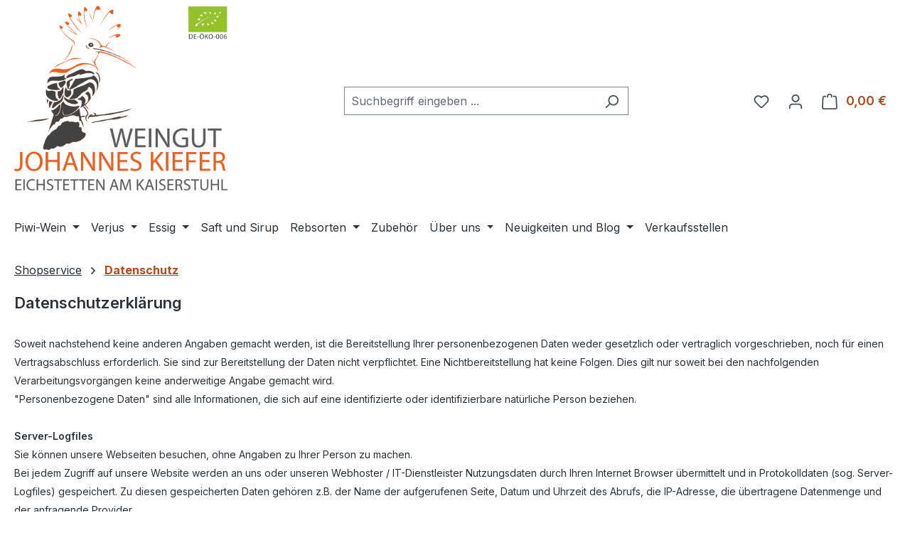

--- FILE ---
content_type: text/html; charset=UTF-8
request_url: https://weingut-johannes-kiefer.de/datenschutz
body_size: 26856
content:
<!DOCTYPE html>
<html lang="de-DE"
      itemscope="itemscope"
      itemtype="https://schema.org/WebPage">


	    
                            
    <head>
                                    <meta charset="utf-8">
            
                            <meta name="viewport"
                      content="width=device-width, initial-scale=1, shrink-to-fit=no">
            
                            <meta name="author"
                      content="Ökologisches Weingut Johannes Kiefer">
                <meta name="robots"
                      content="index,follow">
                <meta name="revisit-after"
                      content="15 days">
                <meta name="keywords"
                      content="">
                <meta name="description"
                      content="">
            
                                                    <meta property="og:url"
                          content="https://weingut-johannes-kiefer.de/Datenschutz">
                    <meta property="og:type"
                          content="website">
                    <meta property="og:site_name"
                          content="Ökologisches Weingut Johannes Kiefer">
                    <meta property="og:title"
                          content="Datenschutz">
                    <meta property="og:description"
                          content="">
                    <meta property="og:image"
                          content="https://weingut-johannes-kiefer.de/media/5f/c6/4e/1740837036/weingut-johannes-kiefer-logo.png?ts=1767189425">

                    <meta name="twitter:card"
                          content="summary">
                    <meta name="twitter:site"
                          content="Ökologisches Weingut Johannes Kiefer">
                    <meta name="twitter:title"
                          content="Datenschutz">
                    <meta name="twitter:description"
                          content="">
                    <meta name="twitter:image"
                          content="https://weingut-johannes-kiefer.de/media/5f/c6/4e/1740837036/weingut-johannes-kiefer-logo.png?ts=1767189425">
                            

                        
            <meta property="og:image" content="https://weingut-johannes-kiefer.de/bundles/johanneskiefertheme/assets/weingut-johannes-kiefer-logo-bio.png?1767884440">
        <meta name="twitter:image" content="https://weingut-johannes-kiefer.de/bundles/johanneskiefertheme/assets/weingut-johannes-kiefer-logo-bio.png?1767884440">
    
                    <meta property="og:title" content="Datenschutz | Ökologisches Weingut Johannes Kiefer">
    
        
                            <meta itemprop="copyrightHolder"
                      content="Ökologisches Weingut Johannes Kiefer">
                <meta itemprop="copyrightYear"
                      content="">
                <meta itemprop="isFamilyFriendly"
                      content="true">
                <meta itemprop="image"
                      content="https://weingut-johannes-kiefer.de/media/5f/c6/4e/1740837036/weingut-johannes-kiefer-logo.png?ts=1767189425">
            
                                            <meta name="theme-color"
                      content="#fff">
                            
                                                
                    <link rel="icon" href="https://weingut-johannes-kiefer.de/media/b5/a9/16/1683566776/Wiedehopf Logografik.jpg?ts=1683566776">
        
                                <link rel="apple-touch-icon"
                  href="https://weingut-johannes-kiefer.de/media/b5/a9/16/1683566776/Wiedehopf Logografik.jpg?ts=1683566776">
                    
                                    <link rel="canonical" href="https://weingut-johannes-kiefer.de/Datenschutz">
                    
                    <title itemprop="name">
                Datenschutz            </title>
        
                                                                            <link rel="stylesheet"
                      href="https://weingut-johannes-kiefer.de/theme/a6bbc3d324dac4bf68ab300beb57b9db/css/all.css?1768224872">
                                    

    
            <link rel="stylesheet" href="https://weingut-johannes-kiefer.de/bundles/moorlfoundation/storefront/css/animate.min.css?1768891075">
    
    
            <script type="application/javascript">window.moorlAnimationZIndex = "9000";</script>
    
            <style>
            :root {
                --moorl-advanced-search-width: 600px;
            }
        </style>
    
                    
    <script>
        window.features = JSON.parse('\u007B\u0022V6_5_0_0\u0022\u003Atrue,\u0022v6.5.0.0\u0022\u003Atrue,\u0022V6_6_0_0\u0022\u003Atrue,\u0022v6.6.0.0\u0022\u003Atrue,\u0022V6_7_0_0\u0022\u003Atrue,\u0022v6.7.0.0\u0022\u003Atrue,\u0022V6_8_0_0\u0022\u003Afalse,\u0022v6.8.0.0\u0022\u003Afalse,\u0022DISABLE_VUE_COMPAT\u0022\u003Atrue,\u0022disable.vue.compat\u0022\u003Atrue,\u0022ACCESSIBILITY_TWEAKS\u0022\u003Atrue,\u0022accessibility.tweaks\u0022\u003Atrue,\u0022TELEMETRY_METRICS\u0022\u003Afalse,\u0022telemetry.metrics\u0022\u003Afalse,\u0022FLOW_EXECUTION_AFTER_BUSINESS_PROCESS\u0022\u003Afalse,\u0022flow.execution.after.business.process\u0022\u003Afalse,\u0022PERFORMANCE_TWEAKS\u0022\u003Afalse,\u0022performance.tweaks\u0022\u003Afalse,\u0022CACHE_CONTEXT_HASH_RULES_OPTIMIZATION\u0022\u003Afalse,\u0022cache.context.hash.rules.optimization\u0022\u003Afalse,\u0022CACHE_REWORK\u0022\u003Afalse,\u0022cache.rework\u0022\u003Afalse,\u0022DEFERRED_CART_ERRORS\u0022\u003Afalse,\u0022deferred.cart.errors\u0022\u003Afalse,\u0022PRODUCT_ANALYTICS\u0022\u003Afalse,\u0022product.analytics\u0022\u003Afalse,\u0022REPEATED_PAYMENT_FINALIZE\u0022\u003Afalse,\u0022repeated.payment.finalize\u0022\u003Afalse,\u0022METEOR_TEXT_EDITOR\u0022\u003Afalse,\u0022meteor.text.editor\u0022\u003Afalse\u007D');
    </script>
        
                                                                    
            <script>
                                    window.gtagActive = true;
                    window.gtagURL = 'https://www.googletagmanager.com/gtag/js?id=G-Z7MPXBT85R';
                                        window.controllerName = 'navigation';
                                        window.actionName = 'index';
                    window.activeRoute = 'frontend.navigation.page';
                    window.trackOrders = '1';
                    window.gtagTrackingId = 'G-Z7MPXBT85R';
                    window.dataLayer = window.dataLayer || [];
                    window.gtagConfig = {
                        'anonymize_ip': '1',
                        'cookie_domain': 'none',
                        'cookie_prefix': '_swag_ga',
                    };

                    function gtag() { dataLayer.push(arguments); }
                            </script>
            
                        <script>
                (() => {
                    const analyticsStorageEnabled = document.cookie.split(';').some((item) => item.trim().includes('google-analytics-enabled=1'));
                    const adsEnabled = document.cookie.split(';').some((item) => item.trim().includes('google-ads-enabled=1'));

                    // Always set default consent (only denied is allowed with default)
                    gtag('consent', 'default', {
                        'ad_user_data': 'denied',
                        'ad_storage': 'denied',
                        'ad_personalization': 'denied',
                        'analytics_storage': 'denied'
                    });

                    // Only update consents that were granted
                    const consentUpdate = {};

                    if (adsEnabled) {
                        consentUpdate.ad_user_data = 'granted';
                        consentUpdate.ad_storage = 'granted';
                        consentUpdate.ad_personalization = 'granted';
                    }

                    if (analyticsStorageEnabled) {
                        consentUpdate.analytics_storage = 'granted';
                    }

                    if (Object.keys(consentUpdate).length > 0) {
                        gtag('consent', 'update', consentUpdate);
                    }
                })();
            </script>
                    

    
                            
            <script type="text/javascript" id="recaptcha-script"
                                data-src='https://www.google.com/recaptcha/api.js?render=6LcLZukqAAAAACwDzmoeF-r1V74gFZN5ipfHDFXq'
                defer></script>
        <script>
                                        window.googleReCaptchaV3Active = true;
                    </script>
            
                
                                    <script>
                    window.useDefaultCookieConsent = true;
                </script>
                    
                                            <script>
                window.activeNavigationId = '81d43d904fd2470a943cadaad5ccccbf';
                window.activeRoute = 'frontend.navigation.page';
                window.activeRouteParameters = '\u007B\u0022_httpCache\u0022\u003Atrue,\u0022navigationId\u0022\u003A\u002281d43d904fd2470a943cadaad5ccccbf\u0022\u007D';
                window.router = {
                    'frontend.cart.offcanvas': '/checkout/offcanvas',
                    'frontend.cookie.offcanvas': '/cookie/offcanvas',
                    'frontend.cookie.groups': '/cookie/groups',
                    'frontend.checkout.finish.page': '/checkout/finish',
                    'frontend.checkout.info': '/widgets/checkout/info',
                    'frontend.menu.offcanvas': '/widgets/menu/offcanvas',
                    'frontend.cms.page': '/widgets/cms',
                    'frontend.cms.navigation.page': '/widgets/cms/navigation',
                    'frontend.country.country-data': '/country/country-state-data',
                    'frontend.app-system.generate-token': '/app-system/Placeholder/generate-token',
                    'frontend.gateway.context': '/gateway/context',
                    'frontend.cookie.consent.offcanvas': '/cookie/consent-offcanvas',
                    'frontend.account.login.page': '/account/login',
                    };
                window.salesChannelId = '1839814e334c4c1db275aa5642290d01';
            </script>
        
    
                                <script>
                
                window.breakpoints = JSON.parse('\u007B\u0022xs\u0022\u003A0,\u0022sm\u0022\u003A576,\u0022md\u0022\u003A768,\u0022lg\u0022\u003A992,\u0022xl\u0022\u003A1200,\u0022xxl\u0022\u003A1400\u007D');
            </script>
        
                                    <script>
                    window.customerLoggedInState = 0;

                    window.wishlistEnabled = 1;
                </script>
                    
                                    
    
                        
    <script>
        window.validationMessages = JSON.parse('\u007B\u0022required\u0022\u003A\u0022Die\u0020Eingabe\u0020darf\u0020nicht\u0020leer\u0020sein.\u0022,\u0022email\u0022\u003A\u0022Ung\\u00fcltige\u0020E\u002DMail\u002DAdresse.\u0020Die\u0020E\u002DMail\u0020ben\\u00f6tigt\u0020das\u0020Format\u0020\\\u0022nutzer\u0040beispiel.de\\\u0022.\u0022,\u0022confirmation\u0022\u003A\u0022Ihre\u0020Eingaben\u0020sind\u0020nicht\u0020identisch.\u0022,\u0022minLength\u0022\u003A\u0022Die\u0020Eingabe\u0020ist\u0020zu\u0020kurz.\u0022,\u0022grecaptcha\u0022\u003A\u0022Bitte\u0020akzeptieren\u0020Sie\u0020die\u0020technisch\u0020erforderlichen\u0020Cookies,\u0020um\u0020die\u0020reCAPTCHA\u002D\\u00dcberpr\\u00fcfung\u0020zu\u0020erm\\u00f6glichen.\u0022\u007D');
    </script>
        
                                                            <script>
                        window.themeJsPublicPath = 'https://weingut-johannes-kiefer.de/theme/a6bbc3d324dac4bf68ab300beb57b9db/js/';
                    </script>
                                            <script type="text/javascript" src="https://weingut-johannes-kiefer.de/theme/a6bbc3d324dac4bf68ab300beb57b9db/js/storefront/storefront.js?1768224872" defer></script>
                                            <script type="text/javascript" src="https://weingut-johannes-kiefer.de/theme/a6bbc3d324dac4bf68ab300beb57b9db/js/swag-pay-pal/swag-pay-pal.js?1768224872" defer></script>
                                            <script type="text/javascript" src="https://weingut-johannes-kiefer.de/theme/a6bbc3d324dac4bf68ab300beb57b9db/js/pickware-dhl/pickware-dhl.js?1768224872" defer></script>
                                            <script type="text/javascript" src="https://weingut-johannes-kiefer.de/theme/a6bbc3d324dac4bf68ab300beb57b9db/js/pickware-shipping-bundle/pickware-shipping-bundle.js?1768224872" defer></script>
                                            <script type="text/javascript" src="https://weingut-johannes-kiefer.de/theme/a6bbc3d324dac4bf68ab300beb57b9db/js/fraspy/fraspy.js?1768224872" defer></script>
                                            <script type="text/javascript" src="https://weingut-johannes-kiefer.de/theme/a6bbc3d324dac4bf68ab300beb57b9db/js/newsletter-sendinblue/newsletter-sendinblue.js?1768224872" defer></script>
                                            <script type="text/javascript" src="https://weingut-johannes-kiefer.de/theme/a6bbc3d324dac4bf68ab300beb57b9db/js/moorl-foundation/moorl-foundation.js?1768224872" defer></script>
                                            <script type="text/javascript" src="https://weingut-johannes-kiefer.de/theme/a6bbc3d324dac4bf68ab300beb57b9db/js/johannes-kiefer-theme/johannes-kiefer-theme.js?1768224872" defer></script>
                                                        

    
        </head>

	
			<style>
							.footer-copyright {
					color: #2b3136;
				}
				.footer-copyright a {
					color: #d95017 !important;
				}
				.footer-copyright a:hover {
					color: #d95017 !important;
					opacity: 0.75;
				}
										.footer-copyright-logo {
					margin: 25px 0 5px 0;
					text-align: center;
				}
				.footer-copyright-logo div {
					display: inline-block;
				}
				.footer-copyright-logo img {
					width: 100px;
				}
					</style>
	

        <body class="is-ctl-navigation is-act-index is-active-route-frontend-navigation-page">

            
                
    
    
            <div id="page-top" class="skip-to-content bg-primary-subtle text-primary-emphasis overflow-hidden" tabindex="-1">
            <div class="container skip-to-content-container d-flex justify-content-center visually-hidden-focusable">
                                                                                        <a href="#content-main" class="skip-to-content-link d-inline-flex text-decoration-underline m-1 p-2 fw-bold gap-2">
                                Zum Hauptinhalt springen
                            </a>
                                            
                                                                        <a href="#header-main-search-input" class="skip-to-content-link d-inline-flex text-decoration-underline m-1 p-2 fw-bold gap-2 d-none d-sm-block">
                                Zur Suche springen
                            </a>
                                            
                                                                        <a href="#main-navigation-menu" class="skip-to-content-link d-inline-flex text-decoration-underline m-1 p-2 fw-bold gap-2 d-none d-lg-block">
                                Zur Hauptnavigation springen
                            </a>
                                                                        </div>
        </div>
        
                            <noscript class="noscript-main">
                
    <div role="alert"
         aria-live="polite"
         class="alert alert-info d-flex align-items-center">

                                                                        
                                                                                                                                                            <span class="icon icon-info" aria-hidden="true">
                                        <svg xmlns="http://www.w3.org/2000/svg" xmlns:xlink="http://www.w3.org/1999/xlink" width="24" height="24" viewBox="0 0 24 24"><defs><path d="M12 7c.5523 0 1 .4477 1 1s-.4477 1-1 1-1-.4477-1-1 .4477-1 1-1zm1 9c0 .5523-.4477 1-1 1s-1-.4477-1-1v-5c0-.5523.4477-1 1-1s1 .4477 1 1v5zm11-4c0 6.6274-5.3726 12-12 12S0 18.6274 0 12 5.3726 0 12 0s12 5.3726 12 12zM12 2C6.4772 2 2 6.4772 2 12s4.4772 10 10 10 10-4.4772 10-10S17.5228 2 12 2z" id="icons-default-info" /></defs><use xlink:href="#icons-default-info" fill="#758CA3" fill-rule="evenodd" /></svg>
                    </span>
                                                        
                                    
                    <div class="alert-content-container">
                                                    
                                                            Um unseren Shop in vollem Umfang nutzen zu können, empfehlen wir Ihnen Javascript in Ihrem Browser zu aktivieren.
                                    
                                                                </div>
            </div>
            </noscript>
        
                                
    
        <header class="header-main">
                            <div class="container">
                                    <div class="top-bar d-none d-lg-block">
        
                        </div>
    
            <div class="row align-items-center header-row">
                            <div class="col-12 col-lg-auto header-logo-col pb-sm-2 my-3 m-lg-0">
                        <div class="header-logo-main text-center">
                    <a class="header-logo-main-link"
               href="/"
               title="Zur Startseite gehen">
                                    <picture class="header-logo-picture d-block m-auto">
                                                                                    <source srcset="https://weingut-johannes-kiefer.de/media/c2/c6/47/1740838129/Logo%20Weingut%20Quer%20ko.png?ts=1740838129"
                                        media="(min-width: 768px) and (max-width: 991px)">
                                                    
                                                                                    <source srcset="https://weingut-johannes-kiefer.de/media/c2/c6/47/1740838129/Logo%20Weingut%20Quer%20ko.png?ts=1740838129"
                                        media="(max-width: 767px)">
                                                    
                                                                                    <img src="https://weingut-johannes-kiefer.de/media/5f/c6/4e/1740837036/weingut-johannes-kiefer-logo.png?ts=1767189425"
                                     alt="Zur Startseite gehen"
                                     class="img-fluid header-logo-main-img">
                                                                        </picture>
                            </a>
            </div>
                </div>
            
                            <div class="col-12 order-2 col-sm order-sm-1 header-search-col">
                    <div class="row">
                        <div class="col-sm-auto d-none d-sm-block d-lg-none">
                                                            <div class="nav-main-toggle">
                                                                            <button
                                            class="btn nav-main-toggle-btn header-actions-btn"
                                            type="button"
                                            data-off-canvas-menu="true"
                                            aria-label="Menü"
                                        >
                                                                                                                                                                                                    <span class="icon icon-stack" aria-hidden="true">
                                        <svg xmlns="http://www.w3.org/2000/svg" xmlns:xlink="http://www.w3.org/1999/xlink" width="24" height="24" viewBox="0 0 24 24"><defs><path d="M3 13c-.5523 0-1-.4477-1-1s.4477-1 1-1h18c.5523 0 1 .4477 1 1s-.4477 1-1 1H3zm0-7c-.5523 0-1-.4477-1-1s.4477-1 1-1h18c.5523 0 1 .4477 1 1s-.4477 1-1 1H3zm0 14c-.5523 0-1-.4477-1-1s.4477-1 1-1h18c.5523 0 1 .4477 1 1s-.4477 1-1 1H3z" id="icons-default-stack" /></defs><use xlink:href="#icons-default-stack" fill="#758CA3" fill-rule="evenodd" /></svg>
                    </span>
                                                                                        </button>
                                                                    </div>
                                                    </div>
                        <div class="col">
                            
    <div class="collapse"
         id="searchCollapse">
        <div class="header-search my-2 m-sm-auto">
                            <form action="/search"
                      method="get"
                      data-search-widget="true"
                      data-search-widget-options="{&quot;searchWidgetMinChars&quot;:2}"
                      data-url="/suggest?search="
                      class="header-search-form js-search-form">
                                            <div class="input-group">
                                                            <input
                                    type="search"
                                    id="header-main-search-input"
                                    name="search"
                                    class="form-control header-search-input"
                                    autocomplete="off"
                                    autocapitalize="off"
                                    placeholder="Suchbegriff eingeben ..."
                                    aria-label="Suchbegriff eingeben ..."
                                    role="combobox"
                                    aria-autocomplete="list"
                                    aria-controls="search-suggest-listbox"
                                    aria-expanded="false"
                                    aria-describedby="search-suggest-result-info"
                                    value="">
                            
                                                            <button type="submit"
                                        class="btn header-search-btn"
                                        aria-label="Suchen">
                                    <span class="header-search-icon">
                                                                                                                                                <span class="icon icon-search" aria-hidden="true">
                                        <svg xmlns="http://www.w3.org/2000/svg" xmlns:xlink="http://www.w3.org/1999/xlink" width="24" height="24" viewBox="0 0 24 24"><defs><path d="M10.0944 16.3199 4.707 21.707c-.3905.3905-1.0237.3905-1.4142 0-.3905-.3905-.3905-1.0237 0-1.4142L8.68 14.9056C7.6271 13.551 7 11.8487 7 10c0-4.4183 3.5817-8 8-8s8 3.5817 8 8-3.5817 8-8 8c-1.8487 0-3.551-.627-4.9056-1.6801zM15 16c3.3137 0 6-2.6863 6-6s-2.6863-6-6-6-6 2.6863-6 6 2.6863 6 6 6z" id="icons-default-search" /></defs><use xlink:href="#icons-default-search" fill="#758CA3" fill-rule="evenodd" /></svg>
                    </span>
                                        </span>
                                </button>
                            
                                                            <button class="btn header-close-btn js-search-close-btn d-none"
                                        type="button"
                                        aria-label="Die Dropdown-Suche schließen">
                                    <span class="header-close-icon">
                                                                                                                                                <span class="icon icon-x" aria-hidden="true">
                                        <svg xmlns="http://www.w3.org/2000/svg" xmlns:xlink="http://www.w3.org/1999/xlink" width="24" height="24" viewBox="0 0 24 24"><defs><path d="m10.5858 12-7.293-7.2929c-.3904-.3905-.3904-1.0237 0-1.4142.3906-.3905 1.0238-.3905 1.4143 0L12 10.5858l7.2929-7.293c.3905-.3904 1.0237-.3904 1.4142 0 .3905.3906.3905 1.0238 0 1.4143L13.4142 12l7.293 7.2929c.3904.3905.3904 1.0237 0 1.4142-.3906.3905-1.0238.3905-1.4143 0L12 13.4142l-7.2929 7.293c-.3905.3904-1.0237.3904-1.4142 0-.3905-.3906-.3905-1.0238 0-1.4143L10.5858 12z" id="icons-default-x" /></defs><use xlink:href="#icons-default-x" fill="#758CA3" fill-rule="evenodd" /></svg>
                    </span>
                                        </span>
                                </button>
                                                    </div>
                                    </form>
                    </div>
    </div>
                        </div>
                    </div>
                </div>
            
                            <div class="col-12 order-1 col-sm-auto order-sm-2 header-actions-col">
                    <div class="row g-0">
                                                    <div class="col d-sm-none">
                                <div class="menu-button">
                                                                            <button
                                            class="btn nav-main-toggle-btn header-actions-btn"
                                            type="button"
                                            data-off-canvas-menu="true"
                                            aria-label="Menü"
                                        >
                                                                                                                                                                                                    <span class="icon icon-stack" aria-hidden="true">
                                        <svg xmlns="http://www.w3.org/2000/svg" xmlns:xlink="http://www.w3.org/1999/xlink" width="24" height="24" viewBox="0 0 24 24"><use xlink:href="#icons-default-stack" fill="#758CA3" fill-rule="evenodd" /></svg>
                    </span>
                                                                                        </button>
                                                                    </div>
                            </div>
                        
                                                    <div class="col-auto d-sm-none">
                                <div class="search-toggle">
                                    <button class="btn header-actions-btn search-toggle-btn js-search-toggle-btn collapsed"
                                            type="button"
                                            data-bs-toggle="collapse"
                                            data-bs-target="#searchCollapse"
                                            aria-expanded="false"
                                            aria-controls="searchCollapse"
                                            aria-label="Suchen">
                                                                                                                                                <span class="icon icon-search" aria-hidden="true">
                                        <svg xmlns="http://www.w3.org/2000/svg" xmlns:xlink="http://www.w3.org/1999/xlink" width="24" height="24" viewBox="0 0 24 24"><use xlink:href="#icons-default-search" fill="#758CA3" fill-rule="evenodd" /></svg>
                    </span>
                                        </button>
                                </div>
                            </div>
                        
                                                                                    <div class="col-auto">
                                    <div class="header-wishlist">
                                        <a class="btn header-wishlist-btn header-actions-btn"
                                           href="/wishlist"
                                           title="Merkzettel"
                                           aria-labelledby="wishlist-basket-live-area"
                                        >
                                                
            <span class="header-wishlist-icon">
                                                                                                                    <span class="icon icon-heart" aria-hidden="true">
                                        <svg xmlns="http://www.w3.org/2000/svg" xmlns:xlink="http://www.w3.org/1999/xlink" width="24" height="24" viewBox="0 0 24 24"><defs><path d="M20.0139 12.2998c1.8224-1.8224 1.8224-4.7772 0-6.5996-1.8225-1.8225-4.7772-1.8225-6.5997 0L12 7.1144l-1.4142-1.4142c-1.8225-1.8225-4.7772-1.8225-6.5997 0-1.8224 1.8224-1.8224 4.7772 0 6.5996l7.519 7.519a.7.7 0 0 0 .9899 0l7.5189-7.519zm1.4142 1.4142-7.519 7.519c-1.0543 1.0544-2.7639 1.0544-3.8183 0L2.572 13.714c-2.6035-2.6035-2.6035-6.8245 0-9.428 2.6035-2.6035 6.8246-2.6035 9.4281 0 2.6035-2.6035 6.8246-2.6035 9.428 0 2.6036 2.6035 2.6036 6.8245 0 9.428z" id="icons-default-heart" /></defs><use xlink:href="#icons-default-heart" fill="#758CA3" fill-rule="evenodd" /></svg>
                    </span>
            </span>
    
    
    
    <span class="badge bg-primary header-wishlist-badge"
          id="wishlist-basket"
          data-wishlist-storage="true"
          data-wishlist-storage-options="{&quot;listPath&quot;:&quot;\/wishlist\/list&quot;,&quot;mergePath&quot;:&quot;\/wishlist\/merge&quot;,&quot;pageletPath&quot;:&quot;\/wishlist\/merge\/pagelet&quot;}"
          data-wishlist-widget="true"
          data-wishlist-widget-options="{&quot;showCounter&quot;:true}"
          aria-labelledby="wishlist-basket-live-area"
    ></span>

    <span class="visually-hidden"
          id="wishlist-basket-live-area"
          data-wishlist-live-area-text="Du hast %counter% Produkte auf dem Merkzettel"
          aria-live="polite"
    ></span>
                                        </a>
                                    </div>
                                </div>
                                                    
                                                    <div class="col-auto">
                                <div class="account-menu">
                                        <div class="dropdown">
                    <button class="btn account-menu-btn header-actions-btn"
                    type="button"
                    id="accountWidget"
                    data-account-menu="true"
                    data-bs-toggle="dropdown"
                    aria-haspopup="true"
                    aria-expanded="false"
                    aria-label="Ihr Konto"
                    title="Ihr Konto">
                                                                                                                        <span class="icon icon-avatar" aria-hidden="true">
                                        <svg xmlns="http://www.w3.org/2000/svg" xmlns:xlink="http://www.w3.org/1999/xlink" width="24" height="24" viewBox="0 0 24 24"><defs><path d="M12 3C9.7909 3 8 4.7909 8 7c0 2.2091 1.7909 4 4 4 2.2091 0 4-1.7909 4-4 0-2.2091-1.7909-4-4-4zm0-2c3.3137 0 6 2.6863 6 6s-2.6863 6-6 6-6-2.6863-6-6 2.6863-6 6-6zM4 22.099c0 .5523-.4477 1-1 1s-1-.4477-1-1V20c0-2.7614 2.2386-5 5-5h10.0007c2.7614 0 5 2.2386 5 5v2.099c0 .5523-.4477 1-1 1s-1-.4477-1-1V20c0-1.6569-1.3431-3-3-3H7c-1.6569 0-3 1.3431-3 3v2.099z" id="icons-default-avatar" /></defs><use xlink:href="#icons-default-avatar" fill="#758CA3" fill-rule="evenodd" /></svg>
                    </span>
                </button>
        
                    <div class="dropdown-menu dropdown-menu-end account-menu-dropdown js-account-menu-dropdown"
                 aria-labelledby="accountWidget">
                

        
            <div class="offcanvas-header">
                            <button class="btn btn-secondary offcanvas-close js-offcanvas-close">
                                                                                                                                                    <span class="icon icon-x icon-sm" aria-hidden="true">
                                        <svg xmlns="http://www.w3.org/2000/svg" xmlns:xlink="http://www.w3.org/1999/xlink" width="24" height="24" viewBox="0 0 24 24"><use xlink:href="#icons-default-x" fill="#758CA3" fill-rule="evenodd" /></svg>
                    </span>
                        
                                            Menü schließen
                                    </button>
                    </div>
    
            <div class="offcanvas-body">
                <div class="account-menu">
                                    <div class="dropdown-header account-menu-header">
                    Ihr Konto
                </div>
                    
                                    <div class="account-menu-login">
                                            <a href="/account/login"
                           title="Anmelden"
                           class="btn btn-primary account-menu-login-button">
                            Anmelden
                        </a>
                    
                                            <div class="account-menu-register">
                            oder
                            <a href="/account/login"
                               title="Registrieren">
                                registrieren
                            </a>
                        </div>
                                    </div>
                    
                    <div class="account-menu-links">
                    <div class="header-account-menu">
        <div class="card account-menu-inner">
                                        
                                                <nav class="list-group list-group-flush account-aside-list-group">
                                                                                    <a href="/account"
                                   title="Übersicht"
                                   class="list-group-item list-group-item-action account-aside-item"
                                   >
                                    Übersicht
                                </a>
                            
                                                            <a href="/account/profile"
                                   title="Persönliches Profil"
                                   class="list-group-item list-group-item-action account-aside-item"
                                   >
                                    Persönliches Profil
                                </a>
                            
                                                                                                                            <a href="/account/address"
                                   title="Adressen"
                                   class="list-group-item list-group-item-action account-aside-item"
                                   >
                                    Adressen
                                </a>
                            
                                                            <a href="/account/order"
                                   title="Bestellungen"
                                   class="list-group-item list-group-item-action account-aside-item"
                                   >
                                    Bestellungen
                                </a>
                                                                        </nav>
                            
                                                </div>
    </div>
            </div>
            </div>
        </div>
                </div>
            </div>
                                </div>
                            </div>
                        
                                                    <div class="col-auto">
                                <div
                                    class="header-cart"
                                    data-off-canvas-cart="true"
                                >
                                    <a
                                        class="btn header-cart-btn header-actions-btn"
                                        href="/checkout/cart"
                                        data-cart-widget="true"
                                        title="Warenkorb"
                                        aria-labelledby="cart-widget-aria-label"
                                        aria-haspopup="true"
                                    >
                                            <span class="header-cart-icon">
                                                                                                                <span class="icon icon-bag" aria-hidden="true">
                                        <svg xmlns="http://www.w3.org/2000/svg" xmlns:xlink="http://www.w3.org/1999/xlink" width="24" height="24" viewBox="0 0 24 24"><defs><path d="M5.892 3c.5523 0 1 .4477 1 1s-.4477 1-1 1H3.7895a1 1 0 0 0-.9986.9475l-.7895 15c-.029.5515.3946 1.0221.9987 1.0525h17.8102c.5523 0 1-.4477.9986-1.0525l-.7895-15A1 1 0 0 0 20.0208 5H17.892c-.5523 0-1-.4477-1-1s.4477-1 1-1h2.1288c1.5956 0 2.912 1.249 2.9959 2.8423l.7894 15c.0035.0788.0035.0788.0042.1577 0 1.6569-1.3432 3-3 3H3c-.079-.0007-.079-.0007-.1577-.0041-1.6546-.0871-2.9253-1.499-2.8382-3.1536l.7895-15C.8775 4.249 2.1939 3 3.7895 3H5.892zm4 2c0 .5523-.4477 1-1 1s-1-.4477-1-1V3c0-1.6569 1.3432-3 3-3h2c1.6569 0 3 1.3431 3 3v2c0 .5523-.4477 1-1 1s-1-.4477-1-1V3c0-.5523-.4477-1-1-1h-2c-.5523 0-1 .4477-1 1v2z" id="icons-default-bag" /></defs><use xlink:href="#icons-default-bag" fill="#758CA3" fill-rule="evenodd" /></svg>
                    </span>
        </span>
        <span class="header-cart-total d-none d-sm-inline-block ms-sm-2">
        0,00 €
    </span>

        <span
        class="visually-hidden"
        id="cart-widget-aria-label"
    >
        Warenkorb enthält 0 Positionen. Der Gesamtwert beträgt 0,00 €.
    </span>
                                    </a>
                                </div>
                            </div>
                                            </div>
                </div>
                    </div>
                    </div>
                    </header>
    
            <div class="nav-main">
                                <div class="container">
        
                    <nav class="navbar navbar-expand-lg main-navigation-menu"
                 id="main-navigation-menu"
                 itemscope="itemscope"
                 itemtype="https://schema.org/SiteNavigationElement"
                 data-navbar="true"
                 data-navbar-options="{&quot;pathIdList&quot;:[&quot;01942bd498677e97adc38732065a2aa9&quot;]}"
                 aria-label="Hauptnavigation"
            >
                <div class="collapse navbar-collapse" id="main_nav">
                    <ul class="navbar-nav main-navigation-menu-list flex-wrap">
                        
                                                                            
                                                                                                                                                                                                                    
                                                                                                            <li class="nav-item nav-item-3900055924724ff5a21c7e4e67c6b73e dropdown position-static">
                                                                                            <a class="nav-link nav-item-3900055924724ff5a21c7e4e67c6b73e-link root main-navigation-link p-2 dropdown-toggle"
                                                   href="https://weingut-johannes-kiefer.de/piwi-wein"
                                                   data-bs-toggle="dropdown"                                                                                                      itemprop="url"
                                                   title="Piwi-Wein"
                                                >
                                                                                                            <span itemprop="name" class="main-navigation-link-text">Piwi-Wein</span>
                                                                                                    </a>
                                            
                                                                                                                                                <div class="dropdown-menu w-100 p-4">
                                                                
            <div class="row">
                            <div class="col">
                    <div class="navigation-flyout-category-link">
                                                                                    <a href="https://weingut-johannes-kiefer.de/piwi-wein"
                                   itemprop="url"
                                   title="Piwi-Wein">
                                                                            Zur Kategorie Piwi-Wein
                                                                    </a>
                                                                        </div>
                </div>
            
                            <div class="col-auto">
                    <button class="navigation-flyout-close js-close-flyout-menu btn-close" aria-label="Menü schließen">
                                                                                                                            </button>
                </div>
                    </div>
    
            <div class="row navigation-flyout-content">
                            <div class="col-8 col-xl-9">
                    <div class="">
                                                        
                
    <div class="row navigation-flyout-categories is-level-0">
                                                        
                            <div class="col-4 ">
                                                                        <a class="nav-item nav-item-600c0d589de646d08ab1aeb4ea5624df nav-link nav-item-600c0d589de646d08ab1aeb4ea5624df-link navigation-flyout-link is-level-0"
                               href="https://weingut-johannes-kiefer.de/piwi-wein/weisswein"
                               itemprop="url"
                                                              title="Weißwein">
                                <span itemprop="name">Weißwein</span>
                            </a>
                                            
                                                                                </div>
                                                                    
                            <div class="col-4 navigation-flyout-col">
                                                                        <a class="nav-item nav-item-9d6906eb2e17471bacf00c5d60b28852 nav-link nav-item-9d6906eb2e17471bacf00c5d60b28852-link navigation-flyout-link is-level-0"
                               href="https://weingut-johannes-kiefer.de/piwi-wein/rosewein"
                               itemprop="url"
                                                              title="Roséwein">
                                <span itemprop="name">Roséwein</span>
                            </a>
                                            
                                                                                </div>
                                                                    
                            <div class="col-4 navigation-flyout-col">
                                                                        <a class="nav-item nav-item-7d74e1528f844166915f7725c4300b45 nav-link nav-item-7d74e1528f844166915f7725c4300b45-link navigation-flyout-link is-level-0"
                               href="https://weingut-johannes-kiefer.de/piwi-wein/rotwein"
                               itemprop="url"
                                                              title="Rotwein">
                                <span itemprop="name">Rotwein</span>
                            </a>
                                            
                                                                                </div>
                        </div>
                                            </div>
                </div>
            
                                                <div class="col-4 col-xl-3">
                        <div class="navigation-flyout-teaser">
                                                            <a class="navigation-flyout-teaser-image-container"
                                   href="https://weingut-johannes-kiefer.de/piwi-wein"
                                                                      title="Piwi-Wein">
                                    
                    
                        
                        
    
    
    
        
                
        
                
        
                                
                                            
                                            
                    
                
                
        
        
                                                                                                            
            
            <img src="https://weingut-johannes-kiefer.de/media/e2/31/73/1683613396/Souvignier%20Gris%20Trauben%20in%20der%20Hand%200919.JPG?ts=1683613396"                             srcset="https://weingut-johannes-kiefer.de/thumbnail/e2/31/73/1683613396/Souvignier%20Gris%20Trauben%20in%20der%20Hand%200919_1920x1920.JPG?ts=1683613398 1920w, https://weingut-johannes-kiefer.de/thumbnail/e2/31/73/1683613396/Souvignier%20Gris%20Trauben%20in%20der%20Hand%200919_400x400.JPG?ts=1683613398 400w, https://weingut-johannes-kiefer.de/thumbnail/e2/31/73/1683613396/Souvignier%20Gris%20Trauben%20in%20der%20Hand%200919_800x800.JPG?ts=1683613398 800w"                                 sizes="310px"
                                         class="navigation-flyout-teaser-image img-fluid" alt="" data-object-fit="cover" loading="lazy"        />
                                    </a>
                                                    </div>
                    </div>
                                    </div>
                                                        </div>
                                                                                                                                    </li>
                                                                                                                                                                                                                                                                
                                                                                                            <li class="nav-item nav-item-018f1b9eb1637063a986087e91450f27 dropdown position-static">
                                                                                            <a class="nav-link nav-item-018f1b9eb1637063a986087e91450f27-link root main-navigation-link p-2 dropdown-toggle"
                                                   href="https://weingut-johannes-kiefer.de/verjus"
                                                   data-bs-toggle="dropdown"                                                                                                      itemprop="url"
                                                   title="Verjus"
                                                >
                                                                                                            <span itemprop="name" class="main-navigation-link-text">Verjus</span>
                                                                                                    </a>
                                            
                                                                                                                                                <div class="dropdown-menu w-100 p-4">
                                                                
            <div class="row">
                            <div class="col">
                    <div class="navigation-flyout-category-link">
                                                                                    <a href="https://weingut-johannes-kiefer.de/verjus"
                                   itemprop="url"
                                   title="Verjus">
                                                                            Zur Kategorie Verjus
                                                                    </a>
                                                                        </div>
                </div>
            
                            <div class="col-auto">
                    <button class="navigation-flyout-close js-close-flyout-menu btn-close" aria-label="Menü schließen">
                                                                                                                            </button>
                </div>
                    </div>
    
            <div class="row navigation-flyout-content">
                            <div class="col-8 col-xl-9">
                    <div class="">
                                                        
                
    <div class="row navigation-flyout-categories is-level-0">
                                                        
                            <div class="col-4 ">
                                                                        <a class="nav-item nav-item-019af2fa39e27a709c7f3548f4d6904f nav-link nav-item-019af2fa39e27a709c7f3548f4d6904f-link navigation-flyout-link is-level-0"
                               href="https://weingut-johannes-kiefer.de/verjus/geschichte-wirkung/"
                               itemprop="url"
                                                              title="Verjus Geschichte und Wirkung">
                                <span itemprop="name">Verjus Geschichte und Wirkung</span>
                            </a>
                                            
                                                                                </div>
                                                                    
                            <div class="col-4 navigation-flyout-col">
                                                                        <a class="nav-item nav-item-019a4a724e1d702fad5510b2096f44af nav-link nav-item-019a4a724e1d702fad5510b2096f44af-link navigation-flyout-link is-level-0"
                               href="https://weingut-johannes-kiefer.de/verjus/verwendung/"
                               itemprop="url"
                                                              title="Verjus Verwendung">
                                <span itemprop="name">Verjus Verwendung</span>
                            </a>
                                            
                                                                                </div>
                        </div>
                                            </div>
                </div>
            
                                                <div class="col-4 col-xl-3">
                        <div class="navigation-flyout-teaser">
                                                            <a class="navigation-flyout-teaser-image-container"
                                   href="https://weingut-johannes-kiefer.de/verjus"
                                                                      title="Verjus">
                                    
                    
                        
                        
    
    
    
        
                
        
                
        
                                
                                            
                                            
                    
                
                
        
        
                                                                                                            
            
            <img src="https://weingut-johannes-kiefer.de/media/f0/80/46/1736075569/Verjus-Traube%20072024.JPG?ts=1765014007"                             srcset="https://weingut-johannes-kiefer.de/thumbnail/f0/80/46/1736075569/Verjus-Traube%20072024_800x800.JPG?ts=1736075575 800w, https://weingut-johannes-kiefer.de/thumbnail/f0/80/46/1736075569/Verjus-Traube%20072024_1920x1920.JPG?ts=1736075575 1920w, https://weingut-johannes-kiefer.de/thumbnail/f0/80/46/1736075569/Verjus-Traube%20072024_400x400.JPG?ts=1736075575 400w"                                 sizes="310px"
                                         class="navigation-flyout-teaser-image img-fluid" alt="Unreife, ungespritzte grüne Piwi-Trauben am Rebstock zur Herstellung von Verjus (Agrest) im ökologischen Weingut Johannes Kiefer" title="Grüne Piwi-Trauben für unseren Verjus" data-object-fit="cover" loading="lazy"        />
                                    </a>
                                                    </div>
                    </div>
                                    </div>
                                                        </div>
                                                                                                                                    </li>
                                                                                                                                                                                                                                                                
                                                                                                            <li class="nav-item nav-item-e4e278c80b25445e9bfc2ac2d8bef6bf dropdown position-static">
                                                                                            <a class="nav-link nav-item-e4e278c80b25445e9bfc2ac2d8bef6bf-link root main-navigation-link p-2 dropdown-toggle"
                                                   href="https://weingut-johannes-kiefer.de/essig"
                                                   data-bs-toggle="dropdown"                                                                                                      itemprop="url"
                                                   title="Essig"
                                                >
                                                                                                            <span itemprop="name" class="main-navigation-link-text">Essig</span>
                                                                                                    </a>
                                            
                                                                                                                                                <div class="dropdown-menu w-100 p-4">
                                                                
            <div class="row">
                            <div class="col">
                    <div class="navigation-flyout-category-link">
                                                                                    <a href="https://weingut-johannes-kiefer.de/essig"
                                   itemprop="url"
                                   title="Essig">
                                                                            Zur Kategorie Essig
                                                                    </a>
                                                                        </div>
                </div>
            
                            <div class="col-auto">
                    <button class="navigation-flyout-close js-close-flyout-menu btn-close" aria-label="Menü schließen">
                                                                                                                            </button>
                </div>
                    </div>
    
            <div class="row navigation-flyout-content">
                            <div class="col-8 col-xl-9">
                    <div class="">
                                                        
                
    <div class="row navigation-flyout-categories is-level-0">
                                                        
                            <div class="col-4 ">
                                                                        <a class="nav-item nav-item-019ad975c88272d198583e84238331ad nav-link nav-item-019ad975c88272d198583e84238331ad-link navigation-flyout-link is-level-0"
                               href="https://weingut-johannes-kiefer.de/essig/herstellung-philosophie/"
                               itemprop="url"
                                                              title="Herstellung und Philosophie">
                                <span itemprop="name">Herstellung und Philosophie</span>
                            </a>
                                            
                                                                                </div>
                                                                    
                            <div class="col-4 navigation-flyout-col">
                                                                        <a class="nav-item nav-item-019af30bd69d779eb399e37bc807901a nav-link nav-item-019af30bd69d779eb399e37bc807901a-link navigation-flyout-link is-level-0"
                               href="https://weingut-johannes-kiefer.de/essig/geschichte-manufaktur/"
                               itemprop="url"
                                                              title="Geschichte der Manufaktur">
                                <span itemprop="name">Geschichte der Manufaktur</span>
                            </a>
                                            
                                                                                </div>
                                                                    
                            <div class="col-4 navigation-flyout-col">
                                                                        <a class="nav-item nav-item-019a354ee5417d2f94e2fc1b8d1c9bc6 nav-link nav-item-019a354ee5417d2f94e2fc1b8d1c9bc6-link navigation-flyout-link is-level-0"
                               href="https://weingut-johannes-kiefer.de/essig/rezepte-kueche"
                               itemprop="url"
                                                              title="Essig in der Küche">
                                <span itemprop="name">Essig in der Küche</span>
                            </a>
                                            
                                                                                </div>
                                                                    
                            <div class="col-4 ">
                                                                        <a class="nav-item nav-item-019a54f82dbc707eb8107487aa593ed4 nav-link nav-item-019a54f82dbc707eb8107487aa593ed4-link navigation-flyout-link is-level-0"
                               href="https://weingut-johannes-kiefer.de/essig/rezepte-cocktail"
                               itemprop="url"
                                                              title="Essig im Cocktail">
                                <span itemprop="name">Essig im Cocktail</span>
                            </a>
                                            
                                                                                </div>
                        </div>
                                            </div>
                </div>
            
                                                <div class="col-4 col-xl-3">
                        <div class="navigation-flyout-teaser">
                                                            <a class="navigation-flyout-teaser-image-container"
                                   href="https://weingut-johannes-kiefer.de/essig"
                                                                      title="Essig">
                                    
                    
                        
                        
    
    
    
        
                
        
                
        
                                
                                            
                                            
                    
                
                
        
        
                                                                                                            
            
            <img src="https://weingut-johannes-kiefer.de/media/87/bf/1d/1683564827/cantor-in-der-hand.jpg?ts=1765015080"                             srcset="https://weingut-johannes-kiefer.de/thumbnail/87/bf/1d/1683564827/cantor-in-der-hand_1920x1920.jpg?ts=1683564835 1920w, https://weingut-johannes-kiefer.de/thumbnail/87/bf/1d/1683564827/cantor-in-der-hand_1280x1280.jpg?ts=1683564835 1280w, https://weingut-johannes-kiefer.de/thumbnail/87/bf/1d/1683564827/cantor-in-der-hand_800x800.jpg?ts=1683564835 800w"                                 sizes="310px"
                                         class="navigation-flyout-teaser-image img-fluid" alt="Hand mit roten, ungespritzten Cantor Piwi-Trauben im ökologischen Weingut Johannes Kiefer als Basis für unseren Rotwein und Essig" title="Cabernet Cantor Piwi-Trauben: Die Basis für unseren Rotwein und Essig" data-object-fit="cover" loading="lazy"        />
                                    </a>
                                                    </div>
                    </div>
                                    </div>
                                                        </div>
                                                                                                                                    </li>
                                                                                                                                                                                                                                                                
                                                                                                            <li class="nav-item nav-item-018f1b96a7bd74598b5df7f7abcb27c0 dropdown position-static">
                                                                                            <a class="nav-link nav-item-018f1b96a7bd74598b5df7f7abcb27c0-link root main-navigation-link p-2 no-dropdown"
                                                   href="https://weingut-johannes-kiefer.de/saft-sirup"
                                                                                                                                                         itemprop="url"
                                                   title="Saft und Sirup"
                                                >
                                                                                                            <span itemprop="name" class="main-navigation-link-text">Saft und Sirup</span>
                                                                                                    </a>
                                            
                                                                                    </li>
                                                                                                                                                                                                                                                                
                                                                                                            <li class="nav-item nav-item-9de4d7380388402cb1c54c22c78ac905 dropdown position-static">
                                                                                            <a class="nav-link nav-item-9de4d7380388402cb1c54c22c78ac905-link root main-navigation-link p-2 dropdown-toggle"
                                                   href="https://weingut-johannes-kiefer.de/rebsorten"
                                                   data-bs-toggle="dropdown"                                                                                                      itemprop="url"
                                                   title="Rebsorten"
                                                >
                                                                                                            <span itemprop="name" class="main-navigation-link-text">Rebsorten</span>
                                                                                                    </a>
                                            
                                                                                                                                                <div class="dropdown-menu w-100 p-4">
                                                                
            <div class="row">
                            <div class="col">
                    <div class="navigation-flyout-category-link">
                                                                                    <a href="https://weingut-johannes-kiefer.de/rebsorten"
                                   itemprop="url"
                                   title="Rebsorten">
                                                                            Zur Kategorie Rebsorten
                                                                    </a>
                                                                        </div>
                </div>
            
                            <div class="col-auto">
                    <button class="navigation-flyout-close js-close-flyout-menu btn-close" aria-label="Menü schließen">
                                                                                                                            </button>
                </div>
                    </div>
    
            <div class="row navigation-flyout-content">
                            <div class="col-8 col-xl-9">
                    <div class="">
                                                        
                
    <div class="row navigation-flyout-categories is-level-0">
                                                        
                            <div class="col-4 ">
                                                                        <a class="nav-item nav-item-019a6d8e591c75eba6ad2fb61eeafca0 nav-link nav-item-019a6d8e591c75eba6ad2fb61eeafca0-link navigation-flyout-link is-level-0"
                               href="https://weingut-johannes-kiefer.de/rebsorten/piwi-rebsorten/"
                               itemprop="url"
                                                              title="PIWI-Rebsorten ">
                                <span itemprop="name">PIWI-Rebsorten </span>
                            </a>
                                            
                                                                                </div>
                                                                    
                            <div class="col-4 navigation-flyout-col">
                                                                        <a class="nav-item nav-item-635679d7f5b9402dad6028daba8aa9ca nav-link nav-item-635679d7f5b9402dad6028daba8aa9ca-link navigation-flyout-link is-level-0"
                               href="https://weingut-johannes-kiefer.de/rebsorten/cabernet-cantor"
                               itemprop="url"
                                                              title="Cabernet Cantor">
                                <span itemprop="name">Cabernet Cantor</span>
                            </a>
                                            
                                                                                </div>
                                                                    
                            <div class="col-4 navigation-flyout-col">
                                                                        <a class="nav-item nav-item-15fe16220fd04882845cbe248eb18bf0 nav-link nav-item-15fe16220fd04882845cbe248eb18bf0-link navigation-flyout-link is-level-0"
                               href="https://weingut-johannes-kiefer.de/rebsorten/cabernet-cortis"
                               itemprop="url"
                                                              title="Cabernet Cortis">
                                <span itemprop="name">Cabernet Cortis</span>
                            </a>
                                            
                                                                                </div>
                                                                    
                            <div class="col-4 ">
                                                                        <a class="nav-item nav-item-e9e01cfc4dc940b082889358c4ea36b5 nav-link nav-item-e9e01cfc4dc940b082889358c4ea36b5-link navigation-flyout-link is-level-0"
                               href="https://weingut-johannes-kiefer.de/rebsorten/helios"
                               itemprop="url"
                                                              title="Helios">
                                <span itemprop="name">Helios</span>
                            </a>
                                            
                                                                                </div>
                                                                    
                            <div class="col-4 navigation-flyout-col">
                                                                        <a class="nav-item nav-item-21ce23b8bc5b445a8db2c61d9c36b548 nav-link nav-item-21ce23b8bc5b445a8db2c61d9c36b548-link navigation-flyout-link is-level-0"
                               href="https://weingut-johannes-kiefer.de/rebsorten/johanniter"
                               itemprop="url"
                                                              title="Johanniter">
                                <span itemprop="name">Johanniter</span>
                            </a>
                                            
                                                                                </div>
                                                                    
                            <div class="col-4 navigation-flyout-col">
                                                                        <a class="nav-item nav-item-532955c634be40fcab0505c8b0f5edc1 nav-link nav-item-532955c634be40fcab0505c8b0f5edc1-link navigation-flyout-link is-level-0"
                               href="https://weingut-johannes-kiefer.de/rebsorten/muscaris"
                               itemprop="url"
                                                              title="Muscaris">
                                <span itemprop="name">Muscaris</span>
                            </a>
                                            
                                                                                </div>
                                                                    
                            <div class="col-4 navigation-flyout-col">
                                                                        <a class="nav-item nav-item-10c48c91f6d4462d85077aea58a2a35a nav-link nav-item-10c48c91f6d4462d85077aea58a2a35a-link navigation-flyout-link is-level-0"
                               href="https://weingut-johannes-kiefer.de/rebsorten/solaris"
                               itemprop="url"
                                                              title="Solaris">
                                <span itemprop="name">Solaris</span>
                            </a>
                                            
                                                                                </div>
                                                                    
                            <div class="col-4 ">
                                                                        <a class="nav-item nav-item-13916e455d4349c5885d3f6f92c509c7 nav-link nav-item-13916e455d4349c5885d3f6f92c509c7-link navigation-flyout-link is-level-0"
                               href="https://weingut-johannes-kiefer.de/rebsorten/souvignier-gris"
                               itemprop="url"
                                                              title="Souvignier Gris">
                                <span itemprop="name">Souvignier Gris</span>
                            </a>
                                            
                                                                                </div>
                                                                    
                            <div class="col-4 navigation-flyout-col">
                                                                        <a class="nav-item nav-item-dbc8fbb672a74fe697883a57b3a52e3b nav-link nav-item-dbc8fbb672a74fe697883a57b3a52e3b-link navigation-flyout-link is-level-0"
                               href="https://weingut-johannes-kiefer.de/rebsorten/piroso"
                               itemprop="url"
                                                              title="Piroso">
                                <span itemprop="name">Piroso</span>
                            </a>
                                            
                                                                                </div>
                                                                    
                            <div class="col-4 navigation-flyout-col">
                                                                        <a class="nav-item nav-item-7000e4caa4344edd9bfc32bb8f8996fb nav-link nav-item-7000e4caa4344edd9bfc32bb8f8996fb-link navigation-flyout-link is-level-0"
                               href="https://weingut-johannes-kiefer.de/rebsorten/prior"
                               itemprop="url"
                                                              title="Prior">
                                <span itemprop="name">Prior</span>
                            </a>
                                            
                                                                                </div>
                        </div>
                                            </div>
                </div>
            
                                                <div class="col-4 col-xl-3">
                        <div class="navigation-flyout-teaser">
                                                            <a class="navigation-flyout-teaser-image-container"
                                   href="https://weingut-johannes-kiefer.de/rebsorten"
                                                                      title="Rebsorten">
                                    
                    
                        
                        
    
    
    
        
                
        
                
        
                                
                                            
                                            
                    
                
                
        
        
                                                                                                            
            
            <img src="https://weingut-johannes-kiefer.de/media/46/d7/21/1740587209/Piroso%20Keltertraube%202.jpg?ts=1740587209"                             srcset="https://weingut-johannes-kiefer.de/thumbnail/46/d7/21/1740587209/Piroso%20Keltertraube%202_800x800.jpg?ts=1740587272 800w, https://weingut-johannes-kiefer.de/thumbnail/46/d7/21/1740587209/Piroso%20Keltertraube%202_1920x1920.jpg?ts=1740587272 1920w, https://weingut-johannes-kiefer.de/thumbnail/46/d7/21/1740587209/Piroso%20Keltertraube%202_400x400.jpg?ts=1740587272 400w"                                 sizes="310px"
                                         class="navigation-flyout-teaser-image img-fluid" alt="" data-object-fit="cover" loading="lazy"        />
                                    </a>
                                                    </div>
                    </div>
                                    </div>
                                                        </div>
                                                                                                                                    </li>
                                                                                                                                                                                                                                                                
                                                                                                            <li class="nav-item nav-item-0948f6bf61a742268e68b9d5daf0a04e dropdown position-static">
                                                                                            <a class="nav-link nav-item-0948f6bf61a742268e68b9d5daf0a04e-link root main-navigation-link p-2 no-dropdown"
                                                   href="https://weingut-johannes-kiefer.de/Zubehoer/"
                                                                                                                                                         itemprop="url"
                                                   title="Zubehör"
                                                >
                                                                                                            <span itemprop="name" class="main-navigation-link-text">Zubehör</span>
                                                                                                    </a>
                                            
                                                                                    </li>
                                                                                                                                                                                                                                                                
                                                                                                            <li class="nav-item nav-item-f7a07528f3984e1ea6861580110ee71a dropdown position-static">
                                                                                            <a class="nav-link nav-item-f7a07528f3984e1ea6861580110ee71a-link root main-navigation-link p-2 dropdown-toggle"
                                                   href="https://weingut-johannes-kiefer.de/ueber-uns/"
                                                   data-bs-toggle="dropdown"                                                                                                      itemprop="url"
                                                   title="Über uns"
                                                >
                                                                                                            <span itemprop="name" class="main-navigation-link-text">Über uns</span>
                                                                                                    </a>
                                            
                                                                                                                                                <div class="dropdown-menu w-100 p-4">
                                                                
            <div class="row">
                            <div class="col">
                    <div class="navigation-flyout-category-link">
                                                                                    <a href="https://weingut-johannes-kiefer.de/ueber-uns/"
                                   itemprop="url"
                                   title="Über uns">
                                                                            Zur Kategorie Über uns
                                                                    </a>
                                                                        </div>
                </div>
            
                            <div class="col-auto">
                    <button class="navigation-flyout-close js-close-flyout-menu btn-close" aria-label="Menü schließen">
                                                                                                                            </button>
                </div>
                    </div>
    
            <div class="row navigation-flyout-content">
                            <div class="col-8 col-xl-9">
                    <div class="">
                                                        
                
    <div class="row navigation-flyout-categories is-level-0">
                                                        
                            <div class="col-4 ">
                                                                        <a class="nav-item nav-item-019bac53d4707b9591a8228bbbf49049 nav-link nav-item-019bac53d4707b9591a8228bbbf49049-link navigation-flyout-link is-level-0"
                               href="https://weingut-johannes-kiefer.de/ueber-uns/oekologische-pionierarbeit-biotopweinbau/"
                               itemprop="url"
                                                              title="Ökologische Pionierarbeit">
                                <span itemprop="name">Ökologische Pionierarbeit</span>
                            </a>
                                            
                                                                                </div>
                                                                    
                            <div class="col-4 navigation-flyout-col">
                                                                        <a class="nav-item nav-item-d0147b8608c24d4ca1b7a4cac67fe046 nav-link nav-item-d0147b8608c24d4ca1b7a4cac67fe046-link navigation-flyout-link is-level-0"
                               href="https://weingut-johannes-kiefer.de/UEber-uns/Philosophie/"
                               itemprop="url"
                                                              title="Unsere Philosophie">
                                <span itemprop="name">Unsere Philosophie</span>
                            </a>
                                            
                                                                                </div>
                                                                    
                            <div class="col-4 navigation-flyout-col">
                                                                        <a class="nav-item nav-item-243acd39a7924ee98c64520a1f8a4c47 nav-link nav-item-243acd39a7924ee98c64520a1f8a4c47-link navigation-flyout-link is-level-0"
                               href="https://weingut-johannes-kiefer.de/ueber-uns/biotop-weinberge/"
                               itemprop="url"
                                                              title="Unsere Weinberge">
                                <span itemprop="name">Unsere Weinberge</span>
                            </a>
                                            
                                                                            
    
    <div class="navigation-flyout-categories is-level-1">
                                                        
                            <div class="">
                                                                        <a class="nav-item nav-item-01986f701373761082f4979333d2ab77 nav-link nav-item-01986f701373761082f4979333d2ab77-link navigation-flyout-link is-level-1"
                               href="https://weingut-johannes-kiefer.de/unsere-weinberge/biotoppflege/"
                               itemprop="url"
                                                              title="Biotoppflege">
                                <span itemprop="name">Biotoppflege</span>
                            </a>
                                            
                                                                                </div>
                        </div>
                                                            </div>
                                                                    
                            <div class="col-4 ">
                                                                        <a class="nav-item nav-item-b058f69dd98842f78c52a6d4302fff53 nav-link nav-item-b058f69dd98842f78c52a6d4302fff53-link navigation-flyout-link is-level-0"
                               href="https://weingut-johannes-kiefer.de/ueber-uns/unser-team/"
                               itemprop="url"
                                                              title="Das Team">
                                <span itemprop="name">Das Team</span>
                            </a>
                                            
                                                                            
    
    <div class="navigation-flyout-categories is-level-1">
                                                        
                            <div class="">
                                                                        <a class="nav-item nav-item-c3a7ebc46d064b20885638c53daeb5d8 nav-link nav-item-c3a7ebc46d064b20885638c53daeb5d8-link navigation-flyout-link is-level-1"
                               href="https://weingut-johannes-kiefer.de/UEber-uns/Team/Johannes-Kiefer/"
                               itemprop="url"
                                                              title="Johannes Kiefer">
                                <span itemprop="name">Johannes Kiefer</span>
                            </a>
                                            
                                                                                </div>
                                                                    
                            <div class="navigation-flyout-col">
                                                                        <a class="nav-item nav-item-7668be69b30c4f9ead9947fda813fbf8 nav-link nav-item-7668be69b30c4f9ead9947fda813fbf8-link navigation-flyout-link is-level-1"
                               href="https://weingut-johannes-kiefer.de/UEber-uns/Team/Barbara-Kiefer/"
                               itemprop="url"
                                                              title="Barbara Kiefer">
                                <span itemprop="name">Barbara Kiefer</span>
                            </a>
                                            
                                                                                </div>
                                                                    
                            <div class="navigation-flyout-col">
                                                                        <a class="nav-item nav-item-4d7ef3919d854e489df35c3a4e509f32 nav-link nav-item-4d7ef3919d854e489df35c3a4e509f32-link navigation-flyout-link is-level-1"
                               href="https://weingut-johannes-kiefer.de/UEber-uns/Team/Katharina-Kiefer/"
                               itemprop="url"
                                                              title="Katharina Kiefer">
                                <span itemprop="name">Katharina Kiefer</span>
                            </a>
                                            
                                                                                </div>
                                                                    
                            <div class="">
                                                                        <a class="nav-item nav-item-3523f3b6c0574dab85c397302c8a0791 nav-link nav-item-3523f3b6c0574dab85c397302c8a0791-link navigation-flyout-link is-level-1"
                               href="https://weingut-johannes-kiefer.de/UEber-uns/Team/Upupa-Epops/"
                               itemprop="url"
                                                              title="Upupa Epops">
                                <span itemprop="name">Upupa Epops</span>
                            </a>
                                            
                                                                                </div>
                        </div>
                                                            </div>
                                                                    
                            <div class="col-4 navigation-flyout-col">
                                                                        <a class="nav-item nav-item-01942cebbc2e73ce97ed114e7cf80d13 nav-link nav-item-01942cebbc2e73ce97ed114e7cf80d13-link navigation-flyout-link is-level-0"
                               href="https://weingut-johannes-kiefer.de/UEber-uns/Chronik"
                               itemprop="url"
                                                              title="Chronik">
                                <span itemprop="name">Chronik</span>
                            </a>
                                            
                                                                                </div>
                        </div>
                                            </div>
                </div>
            
                                                <div class="col-4 col-xl-3">
                        <div class="navigation-flyout-teaser">
                                                            <a class="navigation-flyout-teaser-image-container"
                                   href="https://weingut-johannes-kiefer.de/ueber-uns/"
                                                                      title="Über uns">
                                    
                    
                        
                        
    
    
    
        
                
        
                
        
                                
                                            
                                            
                    
                
                
        
        
                                                                                                            
            
            <img src="https://weingut-johannes-kiefer.de/media/1a/dc/b4/1683564827/wellst-be-stecken-deck.jpg?ts=1715172262"                             srcset="https://weingut-johannes-kiefer.de/thumbnail/1a/dc/b4/1683564827/wellst-be-stecken-deck_1280x1280.jpg?ts=1683564838 1280w, https://weingut-johannes-kiefer.de/thumbnail/1a/dc/b4/1683564827/wellst-be-stecken-deck_1920x1920.jpg?ts=1683564838 1920w, https://weingut-johannes-kiefer.de/thumbnail/1a/dc/b4/1683564827/wellst-be-stecken-deck_800x800.jpg?ts=1683564838 800w"                                 sizes="310px"
                                         class="navigation-flyout-teaser-image img-fluid" alt="" title="Wellst-be-stecken-Deck" data-object-fit="cover" loading="lazy"        />
                                    </a>
                                                    </div>
                    </div>
                                    </div>
                                                        </div>
                                                                                                                                    </li>
                                                                                                                                                                                                                                                                
                                                                                                            <li class="nav-item nav-item-01942bd498677e97adc38732065a2aa9 dropdown position-static">
                                                                                            <a class="nav-link nav-item-01942bd498677e97adc38732065a2aa9-link root main-navigation-link p-2 dropdown-toggle"
                                                   href="https://weingut-johannes-kiefer.de/Neuigkeiten-Blog/"
                                                   data-bs-toggle="dropdown"                                                                                                      itemprop="url"
                                                   title="Neuigkeiten und Blog"
                                                >
                                                                                                            <span itemprop="name" class="main-navigation-link-text">Neuigkeiten und Blog</span>
                                                                                                    </a>
                                            
                                                                                                                                                <div class="dropdown-menu w-100 p-4">
                                                                
            <div class="row">
                            <div class="col">
                    <div class="navigation-flyout-category-link">
                                                                                    <a href="https://weingut-johannes-kiefer.de/Neuigkeiten-Blog/"
                                   itemprop="url"
                                   title="Neuigkeiten und Blog">
                                                                            Zur Kategorie Neuigkeiten und Blog
                                                                    </a>
                                                                        </div>
                </div>
            
                            <div class="col-auto">
                    <button class="navigation-flyout-close js-close-flyout-menu btn-close" aria-label="Menü schließen">
                                                                                                                            </button>
                </div>
                    </div>
    
            <div class="row navigation-flyout-content">
                            <div class="col">
                    <div class="">
                                                        
                
    <div class="row navigation-flyout-categories is-level-0">
                                                        
                            <div class="col-3 ">
                                                                        <a class="nav-item nav-item-01942cea93c57ebaa6369c5a4221aa3a nav-link nav-item-01942cea93c57ebaa6369c5a4221aa3a-link navigation-flyout-link is-level-0"
                               href="https://weingut-johannes-kiefer.de/Neuigkeiten-Blog/Aktuelles-Presse/"
                               itemprop="url"
                                                              title="Aktuelles&amp;Presse">
                                <span itemprop="name">Aktuelles&amp;Presse</span>
                            </a>
                                            
                                                                                </div>
                                                                    
                            <div class="col-3 navigation-flyout-col">
                                                                        <a class="nav-item nav-item-01942ceab03e7c5a96cd7b5df7a6b7cb nav-link nav-item-01942ceab03e7c5a96cd7b5df7a6b7cb-link navigation-flyout-link is-level-0"
                               href="https://weingut-johannes-kiefer.de/Termine"
                               itemprop="url"
                                                              title="Termine">
                                <span itemprop="name">Termine</span>
                            </a>
                                            
                                                                                </div>
                                                                    
                            <div class="col-3 navigation-flyout-col">
                                                                        <a class="nav-item nav-item-01942ceb2af07a5c8440c5003036096a nav-link nav-item-01942ceb2af07a5c8440c5003036096a-link navigation-flyout-link is-level-0"
                               href="https://weingut-johannes-kiefer.de/Neuigkeiten-Blog/Weingutblog/"
                               itemprop="url"
                                                              title="Weingutblog">
                                <span itemprop="name">Weingutblog</span>
                            </a>
                                            
                                                                                </div>
                        </div>
                                            </div>
                </div>
            
                                                </div>
                                                        </div>
                                                                                                                                    </li>
                                                                                                                                                                                                                                                                
                                                                                                            <li class="nav-item nav-item-01942bd4d4207deb96147b0cc986b848 dropdown position-static">
                                                                                            <a class="nav-link nav-item-01942bd4d4207deb96147b0cc986b848-link root main-navigation-link p-2 no-dropdown"
                                                   href="https://weingut-johannes-kiefer.de/Verkaufsstellen"
                                                                                                                                                         itemprop="url"
                                                   title="Verkaufsstellen"
                                                >
                                                                                                            <span itemprop="name" class="main-navigation-link-text">Verkaufsstellen</span>
                                                                                                    </a>
                                            
                                                                                    </li>
                                                                                                                                            </ul>
                </div>
            </nav>
            </div>
                    </div>
    
                        <div class="d-none js-navigation-offcanvas-initial-content">
                                    

        
            <div class="offcanvas-header">
                            <button class="btn btn-secondary offcanvas-close js-offcanvas-close">
                                                                                                                                                    <span class="icon icon-x icon-sm" aria-hidden="true">
                                        <svg xmlns="http://www.w3.org/2000/svg" xmlns:xlink="http://www.w3.org/1999/xlink" width="24" height="24" viewBox="0 0 24 24"><use xlink:href="#icons-default-x" fill="#758CA3" fill-rule="evenodd" /></svg>
                    </span>
                        
                                            Menü schließen
                                    </button>
                    </div>
    
            <div class="offcanvas-body">
                        <nav class="nav navigation-offcanvas-actions">
                                
                
                                
                        </nav>
    
                <div class="navigation-offcanvas-container"></div>
            </div>
                                </div>
            
        
                                        


                
                    <main class="content-main" id="content-main">
                                    <div class="flashbags container">
                                            </div>
                
                    <div class="container-main">
                                    <div class="cms-breadcrumb container">
                    
                
                    
        
                    <nav aria-label="breadcrumb">
                                    <ol class="breadcrumb"
                        itemscope
                        itemtype="https://schema.org/BreadcrumbList">
                                                                                                            
                                                            <li class="breadcrumb-item"
                                                                        itemprop="itemListElement"
                                    itemscope
                                    itemtype="https://schema.org/ListItem">
                                                                            <a href="https://weingut-johannes-kiefer.de/Shopservice/"
                                           class="breadcrumb-link "
                                           title="Shopservice"
                                                                                      itemprop="item">
                                            <link itemprop="url"
                                                  href="https://weingut-johannes-kiefer.de/Shopservice/">
                                            <span class="breadcrumb-title" itemprop="name">Shopservice</span>
                                        </a>
                                                                        <meta itemprop="position" content="1">
                                </li>
                            
                                                                                                                                                                        <div class="breadcrumb-placeholder" aria-hidden="true">
                                                                                                                                                    <span class="icon icon-arrow-medium-right icon-fluid" aria-hidden="true">
                                        <svg xmlns="http://www.w3.org/2000/svg" xmlns:xlink="http://www.w3.org/1999/xlink" width="16" height="16" viewBox="0 0 16 16"><defs><path id="icons-solid-arrow-medium-right" d="M4.7071 5.2929c-.3905-.3905-1.0237-.3905-1.4142 0-.3905.3905-.3905 1.0237 0 1.4142l4 4c.3905.3905 1.0237.3905 1.4142 0l4-4c.3905-.3905.3905-1.0237 0-1.4142-.3905-.3905-1.0237-.3905-1.4142 0L8 8.5858l-3.2929-3.293z" /></defs><use transform="rotate(-90 8 8)" xlink:href="#icons-solid-arrow-medium-right" fill="#758CA3" fill-rule="evenodd" /></svg>
                    </span>
                                            </div>
                                                                                                                                                                                                            
                                                            <li class="breadcrumb-item"
                                    aria-current="page"                                    itemprop="itemListElement"
                                    itemscope
                                    itemtype="https://schema.org/ListItem">
                                                                            <a href="https://weingut-johannes-kiefer.de/Datenschutz"
                                           class="breadcrumb-link  is-active"
                                           title="Datenschutz"
                                                                                      itemprop="item">
                                            <link itemprop="url"
                                                  href="https://weingut-johannes-kiefer.de/Datenschutz">
                                            <span class="breadcrumb-title" itemprop="name">Datenschutz</span>
                                        </a>
                                                                        <meta itemprop="position" content="2">
                                </li>
                            
                                                                                                                                                                                                                                        </ol>
                            </nav>
                            </div>
            
                                                                            <div class="cms-page">
                                            
    <div class="cms-sections">
                                            
            
            
            
                                        
                                    
                        
                                                                            
                                            <div class="cms-section  pos-1 cms-section-default"
                     style="">

                                <section class="cms-section-default boxed">
                                        
            
                
    
    
    
    
    
            
    
                
            
    <div
        class="cms-block  pos-0 cms-block-text position-relative"
            >
                            
                    <div class="cms-block-container"
                 style="">
                                    <div class="cms-block-container-row row cms-row ">
                                
    <div class="col-12" data-cms-element-id="01982d388b8f72f49e309471d4838b9c">
                        
    <div class="cms-element-text">
                                                        <span style="font-size:22px;"><strong>Datenschutzerkl&auml;rung</strong></span><br />
<br />
<span style="font-size:14px;">Soweit nachstehend keine anderen Angaben gemacht werden, ist die Bereitstellung Ihrer personenbezogenen Daten weder gesetzlich oder vertraglich vorgeschrieben, noch f&uuml;r einen Vertragsabschluss erforderlich. Sie sind zur Bereitstellung der Daten nicht verpflichtet. Eine Nichtbereitstellung hat keine Folgen. Dies gilt nur soweit bei den nachfolgenden Verarbeitungsvorg&auml;ngen keine anderweitige Angabe gemacht wird.<br />
&quot;Personenbezogene Daten&quot; sind alle Informationen, die sich auf eine identifizierte oder identifizierbare nat&uuml;rliche Person beziehen.</span><br />
<br />
<div>
	<strong><span style="font-size:14px;">Server-Logfiles</span></strong></div>
<div>
	<span style="font-size:14px;">Sie k&ouml;nnen unsere Webseiten besuchen, ohne Angaben zu Ihrer Person zu machen.&nbsp;</span></div>
<div>
	<span style="font-size:14px;">Bei jedem Zugriff auf unsere Website werden an uns oder unseren Webhoster / IT-Dienstleister Nutzungsdaten durch Ihren Internet Browser &uuml;bermittelt und in Protokolldaten (sog. Server-Logfiles) gespeichert. Zu diesen gespeicherten Daten geh&ouml;ren z.B. der Name der aufgerufenen Seite, Datum und Uhrzeit des Abrufs, die IP-Adresse, die &uuml;bertragene Datenmenge und der anfragende Provider.<br />
	Die Verarbeitung erfolgt auf Grundlage des Art. 6 Abs. 1 lit. f DSGVO aus unserem &uuml;berwiegenden berechtigten Interesse an der Gew&auml;hrleistung eines st&ouml;rungsfreien Betriebs unserer Website sowie zur Verbesserung unseres Angebotes.&nbsp;</span><br />
	&nbsp;</div>
<span style="font-size:20px;"><em><strong>Kontakt</strong></em></span><br />
<br />
<span style="font-size:14px;"><strong>Verantwortlicher</strong></span><strong><span style="font-size:14px;"></span></strong><br />
<span style="font-size:14px;">Kontaktieren Sie uns auf Wunsch.&nbsp;Verantwortlicher f&uuml;r die Datenverarbeitung ist:&nbsp;</span><span style="font-size:14px;">Johannes Kiefer,&nbsp;</span><span style="font-size:14px;">Altweg 97,&nbsp;</span><span style="font-size:14px;">79356&nbsp;</span><span style="font-size:14px;">Eichstetten&nbsp;</span><span style="font-size:14px;">Deutschland,&nbsp;</span><span style="font-size:14px;">+49 (0) 7663.5634,&nbsp;</span><span style="font-size:14px;">info@weingut-johannes-kiefer.de</span><br />
<br />
	<span style="font-size:14px;"><strong>Initiativ-Kontaktaufnahme des Kunden per E-Mail</strong><br />
	Wenn Sie per E-Mail initiativ mit uns in Gesch&auml;ftskontakt treten, erheben wir Ihre personenbezogenen Daten (Name, E-Mail-Adresse, Nachrichtentext) nur in dem von Ihnen zur Verf&uuml;gung gestellten Umfang. Die Datenverarbeitung dient der Bearbeitung und Beantwortung Ihrer Kontaktanfrage.<br />
	Wenn die Kontaktaufnahme der Durchf&uuml;hrung vorvertraglichen Ma&szlig;nahmen (bspw. Beratung bei Kaufinteresse, Angebotserstellung) dient oder einen bereits zwischen Ihnen und uns geschlossenen Vertrag betrifft, erfolgt diese Datenverarbeitung auf Grundlage des Art. 6 Abs. 1 lit. b DSGVO.<br />
	Erfolgt die Kontaktaufnahme aus anderen Gr&uuml;nden, erfolgt diese Datenverarbeitung auf Grundlage des Art. 6 Abs. 1 lit. f DSGVO aus unserem &uuml;berwiegenden berechtigten Interesse an der Bearbeitung und Beantwortung Ihrer Anfrage. <em><strong>In diesem Fall haben Sie das Recht, aus Gr&uuml;nden, die sich aus Ihrer besonderen Situation ergeben, jederzeit dieser auf Art. 6 Abs. 1 lit. f DSGVO beruhenden Verarbeitungen Sie betreffender personenbezogener Daten zu widersprechen.</strong></em><br />
	Ihre E-Mail-Adresse nutzen wir nur zur Bearbeitung Ihrer Anfrage. Ihre Daten werden anschlie&szlig;end unter Beachtung gesetzlicher Aufbewahrungsfristen gel&ouml;scht, sofern Sie der weitergehenden Verarbeitung und Nutzung nicht zugestimmt haben.</span><br />
<br />
<span style="font-size:14px;"><strong>Erhebung und Verarbeitung bei Nutzung des Kontaktformulars </strong><br />
Bei der Nutzung des Kontaktformulars erheben wir Ihre personenbezogenen Daten (Name, E-Mail-Adresse, Nachrichtentext) nur in dem von Ihnen zur Verf&uuml;gung gestellten Umfang. Die Datenverarbeitung dient dem Zweck der Kontaktaufnahme.</span><br />
<span style="font-size: 14px;">Wenn die Kontaktaufnahme der Durchf&uuml;hrung vorvertraglichen Ma&szlig;nahmen (bspw. Beratung bei Kaufinteresse, Angebotserstellung) dient oder einen bereits zwischen Ihnen und uns geschlossenen Vertrag betrifft, erfolgt diese Datenverarbeitung auf Grundlage des Art. 6 Abs. 1 lit. b DSGVO.</span><br style="font-size: 14px;" />
<span style="font-size: 14px;">Erfolgt die Kontaktaufnahme aus anderen Gr&uuml;nden, erfolgt diese Datenverarbeitung auf Grundlage des Art. 6 Abs. 1 lit. f DSGVO aus unserem &uuml;berwiegenden berechtigten Interesse an der Bearbeitung und Beantwortung Ihrer Anfrage.&nbsp;</span><em style="font-size: 14px;"><strong>In diesem Fall haben Sie das Recht, aus Gr&uuml;nden, die sich aus Ihrer besonderen Situation ergeben, jederzeit dieser auf Art. 6 Abs. 1 lit. f DSGVO beruhenden Verarbeitungen Sie betreffender personenbezogener Daten zu widersprechen.</strong></em><br style="font-size: 14px;" />
<span style="font-size: 14px;">Ihre E-Mail-Adresse nutzen wir nur zur Bearbeitung Ihrer Anfrage. Ihre Daten werden anschlie&szlig;end unter Beachtung gesetzlicher Aufbewahrungsfristen gel&ouml;scht, sofern Sie der weitergehenden Verarbeitung und Nutzung nicht zugestimmt haben.</span><br />
<br />
<div>
	<span style="font-size:14px;"><strong>Verwendung der Adressvalidierung von Google Maps API</strong><br />
	Wir verwenden auf unserer Website die Adressvalidierung des Anbieters Google (Google Ireland Limited, Gordon House, 4 Barrow St, Dublin, D04 E5W5, Irland &bdquo;Google&ldquo;).<br />
	Die Datenverarbeitung dient dem Zweck, Ihre Eingaben in unseren Adressformularen in Echtzeit auf Eingabe- und Schreibfehler zu &uuml;berpr&uuml;fen, sowie ggf. fehlende Daten zu erg&auml;nzen. Bei fehlerhaft eingegebenen Daten werden Alternativvorschl&auml;ge zur Korrektur der Daten angezeigt. Zu diesem Zweck werden die von Ihnen eingegebenen Adressdaten an den Anbieter &uuml;bermittelt, dort gespeichert und ausgewertet.<br />
	Unter anderem k&ouml;nnen folgende Informationen an den Google &uuml;bermittelt und dort verarbeitet werden: postalische Adressen (Land, Ort, Postleitzahl, Stra&szlig;e, Hausnummer), E-Mail Adresse, Telefonnummer.<br />
	Ihre Daten werden dabei gegebenenfalls auch in die USA &uuml;bermittelt. F&uuml;r die USA ist ein Angemessenheitsbeschluss der EU-Kommission vorhanden, das Trans-Atlantic Data Privacy Framework (TADPF). Google hat sich nach dem TADPF zertifiziert und damit verpflichtet, europ&auml;ische Datenschutzgrunds&auml;tze einzuhalten.<br />
	Die Verarbeitung Ihrer personenbezogenen Daten erfolgt auf Grundlage des Art. 6 Abs. 1 lit. f DSGVO aus unserem &uuml;berwiegenden berechtigten Interesse an einer korrekten Datengrundlage zur Erf&uuml;llung unserer vertraglichen Pflichten. <strong><em>Sie haben das Recht aus Gr&uuml;nden, die sich aus Ihrer besonderen Situation ergeben, jederzeit dieser Verarbeitung Sie betreffender personenbezogener Daten zu widersprechen.</em></strong><br />
	Die Daten werden vom Anbieter separat verarbeitet und nicht mit anderen Daten zusammengef&uuml;hrt. Sie werden beim Anbieter gel&ouml;scht, sobald der Status der eingegebenen Daten ermittelt wurde, sp&auml;testens jedoch nach 30 Tagen.<br />
	N&auml;here Informationen zu Nutzungsbedingungen und Datenschutz bei Google finden sie unter: <a href="https://cloud.google.com/maps-platform/terms" target="_blank">https://cloud.google.com/maps-platform/terms</a> bzw. unter <a href="https://policies.google.com/privacy?gl=de" target="_blank">https://www.google.de/policies/privacy/</a>.</span><br />
	&nbsp;</div>
<span style="font-size:20px;"><em><strong>Kundenkonto&nbsp;&nbsp;&nbsp;&nbsp;&nbsp;&nbsp;Bestellungen&nbsp;&nbsp;&nbsp;&nbsp;&nbsp;&nbsp;</strong></em></span><br />
<br />
<span style="font-size:14px;"><strong>Kundenkonto</strong><br />
Bei der Er&ouml;ffnung eines Kundenkontos erheben wir Ihre personenbezogenen Daten in dem dort angegebenen Umfang. Die Datenverarbeitung dient dem Zweck, Ihr Einkaufserlebnis zu verbessern und die Bestellabwicklung zu vereinfachen. Die Verarbeitung erfolgt auf Grundlage des Art. 6 Abs. 1 lit. a DSGVO mit Ihrer Einwilligung. Sie k&ouml;nnen Ihre Einwilligung jederzeit durch Mitteilung an uns widerrufen, ohne dass die Rechtm&auml;&szlig;igkeit der aufgrund der Einwilligung bis zum Widerruf erfolgten Verarbeitung ber&uuml;hrt wird. Ihr Kundenkonto wird anschlie&szlig;end gel&ouml;scht.</span><br />
<br />
<div>
	<strong><span style="font-size:14px;">Erhebung, Verarbeitung und Weitergabe personenbezogener Daten bei Bestellungen</span></strong></div>
<div>
	<span style="font-size:14px;">Bei der Bestellung erheben und verarbeiten wir Ihre personenbezogenen Daten nur, soweit dies zur Erf&uuml;llung und Abwicklung Ihrer Bestellung sowie zur Bearbeitung Ihrer Anfragen erforderlich ist. Die Bereitstellung der Daten ist f&uuml;r den Vertragsschluss erforderlich. Eine Nichtbereitstellung hat zur Folge, dass kein Vertrag geschlossen werden kann. Die Verarbeitung erfolgt auf Grundlage des Art. 6 Abs. 1 lit. b DSGVO und ist f&uuml;r die Erf&uuml;llung eines Vertrags mit Ihnen erforderlich.&nbsp;</span></div>
<div>
	<span style="font-size:14px;">Eine Weitergabe Ihrer Daten erfolgt dabei beispielsweise an Versandunternehmen, Dropshipping- bzw. Fulfillment-Anbieter, Zahlungsdienstleister, Diensteanbieter f&uuml;r die Bestellabwicklung und IT-Dienstleister. In allen F&auml;llen beachten wir strikt die gesetzlichen Vorgaben. Der Umfang der Daten&uuml;bermittlung beschr&auml;nkt sich auf ein Mindestma&szlig;.</span><br />
	&nbsp;</div>
<span style="font-size:20px;"><strong><em></em></strong></span><span style="font-size:20px;"><strong><em>  Bewertungen&nbsp;&nbsp;&nbsp;&nbsp;&nbsp;&nbsp;</em></strong></span><span style="font-size:20px;"><strong><em>  Werbung&nbsp;&nbsp;&nbsp;&nbsp;&nbsp;&nbsp;</em></strong></span><br />
<br />
<br type="_moz" />
<span style="font-size:14px;"><strong>Datenerhebung bei Verfassung eines Kommentars oder einer Bewertung</strong><br />
Bei der Kommentierung/Bewertung eines Artikels oder eines Beitrages erheben wir Ihre personenbezogenen Daten (Name, E-Mail-Adresse, Kommentartext) nur in dem von Ihnen zur Verf&uuml;gung gestellten Umfang. Die Verarbeitung dient dem Zweck, eine Kommentierung/Bewertung zu erm&ouml;glichen und Kommentare/Bewertungen anzuzeigen.&nbsp;</span><br />
<br />
<span style="font-size: 14px;">Zum Zwecke der Verifikation Ihrer Bewertung/Ihres Kommentars erheben wir zudem folgende Daten:&nbsp;</span><span style="font-size: 14px;">Bestellnummer,&nbsp;</span><span style="font-size: 14px;">Kundennummer,&nbsp;</span><span style="font-size: 14px;">Rechnungsnummer,&nbsp;</span><span style="font-size: 14px;">.</span><br />
<br />
<span style="font-size: 14px;">Mit Absenden des Kommentars/Bewertung willigen Sie in die Verarbeitung der &uuml;bermittelten Daten ein. Die Verarbeitung erfolgt auf Grundlage des Art. 6 Abs. 1 lit. a DSGVO mit Ihrer Einwilligung. Sie k&ouml;nnen die Einwilligung jederzeit durch Mitteilung an uns widerrufen, ohne dass die Rechtm&auml;&szlig;igkeit der aufgrund der Einwilligung bis zum Widerruf erfolgten Verarbeitung ber&uuml;hrt wird. Ihre personenbezogenen Daten werden anschlie&szlig;end gel&ouml;scht.</span><br />
<br />
<div>
	<span style="font-size:14px;"><strong>Shopauskunft-Kundenbewertung</strong><br />
	Wir verwenden f&uuml;r unsere Website das Bewertungs-Tool &ldquo;shopauskunft.de&rdquo; der H&auml;ndlerbund Management AG (Kohlgartenstra&szlig;e 11 - 13, 04315 Leipzig; &quot;Shopauskunft&quot;).<br />
	Nach Ihrer Bestellung m&ouml;chten wir Sie bitten, Ihren Kauf bei uns zu bewerten und zu kommentieren. Zu diesem Zweck werden Sie von uns per E-Mail angeschrieben, wobei wir uns hierbei des technischen Systems&nbsp;&quot;Rechtssichere Bewertungsanfrage (RBA)&quot; </span><span style="font-size: 14px;">bedienen. Dabei verarbeiten wir die Daten zu Ihrer Bestellung (Bestellnummer/Rechnungsnummer, Einkaufswert und Versandkosten) sowie Ihre E-Mail-Adresse. Gegebenenfalls verwenden wir diese Daten auch zum Zwecke der Verifikation Ihrer Bewertung.</span></div>
<div>
	<span style="font-size:14px;">Die Verarbeitung erfolgt auf Grundlage des Art. 6 Abs.1 lit. a DSGVO mit Ihrer Einwilligung, sofern Sie der Weitergabe Ihrer Daten und dem Erhalt der Bewertungsaufforderung ausdr&uuml;cklich zugestimmt haben.<br />
	Sie k&ouml;nnen die Einwilligung jederzeit unter Nutzung des entsprechenden Links in der E-Mail oder durch Mitteilung an uns widerrufen, ohne dass die Rechtm&auml;&szlig;igkeit der aufgrund der Einwilligung bis zum Widerruf erfolgten Verarbeitung ber&uuml;hrt wird.<br />
	Weitere Informationen zum Datenschutz bei Verwendung von Shopauskunft finden Sie unter:&nbsp;<br />
	<a href="https://www.shopauskunft.de/datenschutz" target="_blank">https://www.shopauskunft.de/datenschutz</a>.</span><br />
	&nbsp;</div>
<div>
	<strong><span style="font-size:14px;">Shopauskunft Widget</span></strong></div>
<div>
	<span style="font-size:14px;">Auf unserer Webseite ist das Widget von Shopauskunft eingebunden. Dies dient dem Zweck Anzahl und Ergebnis unsere bisher &uuml;ber Shopauskunft erhaltenen Bewertungen anzuzeigen und damit zu werben.</span></div>
<div>
	<span style="font-size:14px;">Zur Anzeige des Widgets ist es technisch notwendig, Nutzungsdaten durch Ihren Internet Browser an den Server von Shopauskunft zu &uuml;bermitteln und in Protokolldaten (sog. Server-Logfiles) f&uuml;r 7 Tage zu speichern. Zu diesen gespeicherten Daten geh&ouml;ren der Name und URL der abgerufenen Datei, Datum und Uhrzeit des Abrufs, die IP-Adresse des anfragenden Rechners, Website, von der aus der Zugriff erfolgt (Referrer-URL), der verwendete Browser und ggf. das Betriebssystem Ihres Rechners sowie der Name Ihres Access-Providers.</span></div>
<div>
	<span style="font-size:14px;">Die Verarbeitung erfolgt auf Grundlage des Art. 6 Abs. 1 lit. f DSGVO aus unserem &uuml;berwiegenden berechtigten Interesse an der Bewerbung unserer Angebote durch die Darstellung der bereits erhaltenen Kundenbewertungen. Eine Speicherung dieser Daten zusammen mit anderen personenbezogen Daten erfolgt nicht.&nbsp;</span><br />
	&nbsp;</div>
<span style="font-size:14px;"><strong>Verwendung der E-Mail-Adresse f&uuml;r die Zusendung von Newslettern</strong><br />
Wir nutzen Ihre E-Mail-Adresse zur &Uuml;bersendung von Informationen und Angeboten per Newsletter, sofern Sie dem ausdr&uuml;cklich zugestimmt haben. Die Datenverarbeitung dient ausschlie&szlig;lich dem Zweck der werblichen Ansprache. Hierzu verarbeiten wir Ihre E-Mail-Adresse sowie ggf. weitere Daten, die Sie im Rahmen der Anmeldung zu unserem Newsletter freiwillig gemacht haben.<br />
Die Verarbeitung erfolgt auf Grundlage des Art. 6 Abs. 1 lit. a DSGVO mit Ihrer Einwilligung. Sie k&ouml;nnen die Einwilligung jederzeit widerrufen, ohne dass die Rechtm&auml;&szlig;igkeit der aufgrund der Einwilligung bis zum Widerruf erfolgten Verarbeitung ber&uuml;hrt wird.<br />
Sie k&ouml;nnen dazu den Newsletter jederzeit unter Nutzung des entsprechenden Links im Newsletter oder durch Mitteilung an uns abbestellen. Ihre E-Mail-Adresse wird danach aus dem Verteiler entfernt. Trotz Entfernung aus dem Verteiler, k&ouml;nnen wir Ihre E-Mail-Adresse weiterhin in einer sog. Blacklist speichern, um zu verhindern, dass Sie in Zukunft Newsletter-E-Mails von uns erhalten. Diese Speicherung erfolgt auf Grundlage des Art. 6 Abs. 1 lit. f DSGVO aus unserem und Ihrem berechtigten Interesse, die erneute Verwendung Ihrer E-Mail-Adresse zur &Uuml;bersendung unseres Newsletters zu verhindern. <em><strong>Sie haben das Recht aus Gr&uuml;nden, die sich aus Ihrer besonderen Situation ergeben, jederzeit dieser Verarbeitung Sie betreffender personenbezogener Daten zu widersprechen.</strong></em></span><br />
<br />
<span style="font-size:14px;"><strong>Verwendung der E-Mail-Adresse f&uuml;r die Zusendung von Direktwerbung </strong><br />
Wir nutzen Ihre E-Mail-Adresse, die wir im Rahmen des Verkaufes einer Ware oder Dienstleistung erhalten haben, f&uuml;r die elektronische &Uuml;bersendung von Werbung f&uuml;r eigene Waren oder Dienstleistungen, die denen &auml;hnlich sind, die Sie bereits bei uns erworben haben, soweit Sie dieser Verwendung nicht widersprochen haben. Die Bereitstellung der E-Mail-Adresse ist f&uuml;r den Vertragsschluss erforderlich. Eine Nichtbereitstellung hat zur Folge, dass kein Vertrag geschlossen werden kann. Die Verarbeitung erfolgt auf Grundlage des Art. 6 Abs. 1 lit. f DSGVO aus unserem &uuml;berwiegenden berechtigten Interesse an Direktwerbung. <em><strong>Sie k&ouml;nnen dieser Verwendung Ihrer E-Mail-Adresse jederzeit durch Mitteilung an uns widersprechen.</strong></em> <em><strong>Die Kontaktdaten f&uuml;r die Aus&uuml;bung des Widerspruchs finden Sie im Impressum.</strong></em> Sie k&ouml;nnen auch den daf&uuml;r vorgesehenen Link in der Werbe-E-Mail nutzen. Hierf&uuml;r entstehen keine anderen als die &Uuml;bermittlungskosten nach den Basistarifen.</span><br />
<br />
<span style="font-size: 14px;"><strong>Verwendung von Brevo (ehemals Sendinblue)</strong><br />
Wir verwenden f&uuml;r den Newsletterversand den Dienst der Sendinblue GmbH (K&ouml;penicker Stra&szlig;e 126, 10179 Berlin; &ldquo;Brevo&rdquo;) im Rahmen einer Auftragsverarbeitung.<br />
Wir geben die von Ihnen w&auml;hrend der Newsletteranmeldung zur Verf&uuml;gung gestellten Informationen (E-Mail Adresse, ggf. Vor- und Nachname) an Brevo weiter. Die Datenverarbeitung dient dem Zweck des Newsletterversands und dessen statistischer Auswertung.<br />
Um Newsletter-Kampagnen auszuwerten, enthalten die versendeten E-Mail-Newsletter eine 1x1 Pixel Grafik (Tracking Pixel) und/oder einen Tracking-Link. So k&ouml;nnen wir feststellen, ob Sie den Newsletter ge&ouml;ffnet haben und ob Sie ggf. integrierte Links angeklickt haben. In dem Zusammenhang k&ouml;nnen auch Ihre personenbezogenen Daten wie bspw. IP-Adresse, Browsertyp- und device sowie der Zeitpunkt des &Ouml;ffnens erhoben werden. Aus diesen Daten k&ouml;nnen unter einem Pseudonym Nutzungsprofile erstellt werden. Die erhobenen Daten werden nicht dazu benutzt, Sie pers&ouml;nlich zu identifizieren. Die erhobenen Daten werden lediglich zur&nbsp; statistischen Auswertung zur Verbesserung von Newsletter-Kampagnen genutzt.<br />
Die Verarbeitung Ihrer personenbezogenen Daten erfolgt auf Grundlage des Art. 6 Abs. 1 lit. f DSGVO aus unserem &uuml;berwiegenden berechtigten Interesse an einem zielgerichteten, werbewirksamen und benutzerfreundlichen Newslettersystem.&nbsp;<em><strong>Sie haben das Recht aus Gr&uuml;nden, die sich aus Ihrer besonderen Situation ergeben, jederzeit dieser Verarbeitungen Sie betreffender personenbezogener Daten zu widersprechen.</strong></em><br />
N&auml;here Informationen sowie die Datenschutzerkl&auml;rung von Brevo finden Sie unter:&nbsp;</span><a href="https://www.brevo.com/de/legal/privacypolicy/" target="_blank"><span style="font-size:14px;">https://www.brevo.com/de/legal/privacypolicy/</span></a><span style="font-size: 14px;">.&nbsp;</span><br />
<br />
<em><span style="font-size:20px;"><strong>Versanddienstleister&nbsp;&nbsp;&nbsp;&nbsp;&nbsp;&nbsp;<em><span style="font-size:20px;"><strong><em><span style="font-size:20px;"><strong><em><span style="font-size:20px;"><strong></strong></span></em></strong></span></em></strong></span></em></strong></span></em><br />
<br />
<span style="font-size:14px;"><strong>Weitergabe der E-Mail-Adresse an Versandunternehmen zur Information &uuml;ber den Versandstatus</strong><br />
Wir geben Ihre E-Mail-Adresse im Rahmen der Vertragsabwicklung an das Transportunternehmen weiter, sofern Sie dem ausdr&uuml;cklich im Bestellvorgang zugestimmt haben. Die Weitergabe dient dem Zweck, Sie per E-Mail &uuml;ber den Versandstatus zu informieren. Die Verarbeitung erfolgt auf Grundlage des Art. 6 Abs. 1 lit. a DSGVO mit Ihrer Einwilligung. Sie k&ouml;nnen die Einwilligung jederzeit durch Mitteilung an uns oder das Transportunternehmen widerrufen, ohne dass die Rechtm&auml;&szlig;igkeit der aufgrund der Einwilligung bis zum Widerruf erfolgten Verarbeitung ber&uuml;hrt wird.</span><br />
<br />
<em><strong><span style="font-size:20px;"> Zahlungsdienstleister&nbsp;&nbsp;&nbsp;&nbsp;&nbsp;&nbsp;<em><strong><span style="font-size:20px;"></span></strong></em></span></strong></em><br />
<br />
<span style="font-size:14px;"><strong>Verwendung von PayPal</strong><br />
Wir verwenden auf unserer Website den Zahlungsdienst PayPal der PayPal (Europe) S.&agrave;.r.l. et Cie, S.C.A. (22-24 Boulevard Royal L-2449, Luxemburg; &quot;PayPal&quot;). Die Datenverarbeitung dient dem Zweck, Ihnen die Zahlung &uuml;ber den Zahlungsdienst anbieten zu k&ouml;nnen. Mit Auswahl und Nutzung von Zahlung via PayPal werden die zur Zahlungsabwicklung erforderlichen Daten an PayPal &uuml;bermittelt, um den Vertrag mit Ihnen mit der gew&auml;hlten Zahlart erf&uuml;llen zu k&ouml;nnen. Diese Verarbeitung erfolgt auf Grundlage des Art. 6 Abs. 1 lit. b DSGVO.<br />
<br />
Alle PayPal-Transaktionen unterliegen der PayPal-Datenschutzerkl&auml;rung. Diese finden Sie unter&nbsp;<a href="https://www.paypal.com/de/webapps/mpp/ua/privacy-full" target="_blank">https://www.paypal.com/de/webapps/mpp/ua/privacy-full</a></span><br />
<br type="_moz" />
<div>
	<strong><span style="font-size:14px;">Verwendung von PayPal Plus</span></strong></div>
<div>
	<span style="font-size:14px;">Wir verwenden auf unserer Website den Zahlungsdienst PayPal Plus der PayPal (Europe) S.&agrave;.r.l. et Cie, S.C.A. (22-24 Boulevard Royal L-2449, Luxemburg; &quot;PayPal&quot;). Die Datenverarbeitung dient dem Zweck, Ihnen die Zahlung &uuml;ber den Zahlungsdienst anbieten zu k&ouml;nnen. Mit Auswahl und Nutzung von Zahlung via PayPal, Kreditkarte via PayPal, Lastschrift via PayPal werden die zur Zahlungsabwicklung erforderlichen Daten an PayPal &uuml;bermittelt, um den Vertrag mit Ihnen mit der gew&auml;hlten Zahlart erf&uuml;llen zu k&ouml;nnen. Diese Verarbeitung erfolgt auf Grundlage des Art. 6 Abs. 1 lit. b DSGVO.</span></div>
<div>
	&nbsp;</div>
<div>
	<span style="font-size:14px;">Bei einzelnen Zahlungsarten wie Kreditkarte via PayPal, Lastschrift via PayPal beh&auml;lt sich PayPal das Recht vor, ggf. eine Bonit&auml;tsauskunft auf der Basis mathematisch-statistischer Verfahren unter Nutzung von Auskunfteien einzuholen. Hierzu &uuml;bermittelt PayPal die zu einer Bonit&auml;tspr&uuml;fung ben&ouml;tigten personenbezogenen Daten an eine Auskunftei und verwendet die erhaltenen Informationen &uuml;ber die statistische Wahrscheinlichkeit eines Zahlungsausfalls f&uuml;r eine abgewogene Entscheidung &uuml;ber die Begr&uuml;ndung, Durchf&uuml;hrung oder Beendigung des Vertragsverh&auml;ltnisses. Die Bonit&auml;tsauskunft kann Wahrscheinlichkeitswerte (Score-Werte) beinhalten, die auf Basis wissenschaftlich anerkannter mathematisch-statistischer Verfahren berechnet werden und in deren Berechnung unter anderem Anschriftendaten einflie&szlig;en. Ihre schutzw&uuml;rdigen Belange werden gem&auml;&szlig; den gesetzlichen Bestimmungen ber&uuml;cksichtigt. Die Datenverarbeitung dient dem Zweck der Bonit&auml;tspr&uuml;fung f&uuml;r eine Vertragsanbahnung. Die Verarbeitung erfolgt auf Grundlage des Art. 6 Abs. 1 lit. f DSGVO aus unserem &uuml;berwiegenden berechtigten Interesse am Schutz vor Zahlungsausfall, wenn PayPal in Vorleistung geht.&nbsp;</span></div>
<div>
	<span style="font-size:14px;"><strong><em>Sie haben das Recht aus Gr&uuml;nden, die sich aus Ihrer besonderen Situation ergeben, jederzeit gegen diese auf Art. 6 Abs. 1 lit. f DSGVO beruhende Verarbeitung Sie betreffender personenbezogener Daten durch Mitteilung an PayPal zu widersprechen.</em></strong> Die Bereitstellung der Daten ist f&uuml;r den Vertragsschluss mit der von Ihnen gew&uuml;nschten Zahlart erforderlich. Eine Nichtbereitstellung hat zur Folge, dass der Vertrag nicht mit der von Ihnen gew&auml;hlten Zahlart geschlossen werden kann.</span></div>
<div>
	&nbsp;</div>
<span style="font-size:14px;"><strong>Verwendung von PayPal Express</strong><br />
Wir verwenden auf unserer Website den Zahlungsdienst PayPal Express der PayPal (Europe) S.&agrave;.r.l. et Cie, S.C.A. (22-24 Boulevard Royal L-2449, Luxemburg; &quot;PayPal&quot;). Die Datenverarbeitung dient dem Zweck, Ihnen die Zahlung &uuml;ber den Zahlungsdienst PayPal Express anbieten zu k&ouml;nnen.<br />
Zur Einbindung dieses Zahlungsdienstes ist es erforderlich, dass PayPal beim Aufruf der Website Daten (z.B. IP-Adresse, Ger&auml;tetyp, Betriebssystem, Browsertyp, Standort Ihres Ger&auml;ts) sammelt, speichert und analysiert. Hierzu k&ouml;nnen auch Cookies eingesetzt werden. Die Cookies erm&ouml;glichen die Wiedererkennung Ihres Browsers.<br />
Die Nutzung von Cookies oder vergleichbarer Technologien erfolgt mit Ihrer Einwilligung auf Grundlage des&nbsp;&sect; 25 Abs. 1 S. 1 TDDDG</span>&nbsp;<span style="font-size:14px;">&nbsp;i.V.m. Art. 6 Abs. 1 lit. a DSGVO. Die Verarbeitung Ihrer personenbezogenen Daten erfolgt mit Ihrer Einwilligung auf Grundlage des Art. 6 Abs. 1 lit. a DSGVO. Sie k&ouml;nnen die Einwilligung jederzeit widerrufen, ohne dass die Rechtm&auml;&szlig;igkeit der aufgrund der Einwilligung bis zum Widerruf erfolgten Verarbeitung ber&uuml;hrt wird.<br />
Mit Auswahl und Nutzung von PayPal Express werden die zur Zahlungsabwicklung erforderlichen Daten an PayPal &uuml;bermittelt, um den Vertrag mit Ihnen mit der gew&auml;hlten Zahlart erf&uuml;llen zu k&ouml;nnen. Diese Verarbeitung erfolgt auf Grundlage des Art. 6 Abs. 1 lit. b DSGVO.<br />
N&auml;here Informationen zur Datenverarbeitung bei Verwendung des Zahlungsdienstes PayPal Express finden Sie in der dazugeh&ouml;rigen Datenschutzerkl&auml;rung unter&nbsp;<a href="https://www.paypal.com/de/webapps/mpp/ua/privacy-full?locale.x=de_DE#Updated_PS" target="_blank">https://www.paypal.com/de/webapps/mpp/ua/privacy-full?locale.x=de_DE#Updated_PS</a></span><br />
<br />
<span style="font-size:14px;"><strong>Verwendung von PayPal Check-Out</strong><br />
Wir verwenden auf unserer Website den Zahlungsdienst PayPal Check-Out der PayPal (Europe) S.&agrave;.r.l. et Cie, S.C.A. (22-24 Boulevard Royal L-2449, Luxemburg; &quot;PayPal&quot;). Die Datenverarbeitung dient dem Zweck, Ihnen die Zahlung &uuml;ber den Zahlungsdienst anbieten zu k&ouml;nnen. Mit Auswahl und Nutzung von Zahlung via PayPal, Kreditkarte via PayPal, Lastschrift via PayPal oder &bdquo;Sp&auml;ter Bezahlen&ldquo; via PayPal werden die zur Zahlungsabwicklung erforderlichen Daten an PayPal &uuml;bermittelt, um den Vertrag mit Ihnen mit der gew&auml;hlten Zahlart erf&uuml;llen zu k&ouml;nnen. Diese Verarbeitung erfolgt auf Grundlage des Art. 6 Abs. 1 lit. b DSGVO.<br />
<br />
Hierbei k&ouml;nnen Cookies gespeichert werden, die die Wiedererkennung Ihres Browsers erm&ouml;glichen. Die dadurch stattfindende Datenverarbeitung erfolgt auf Grundlage des Art. 6 Abs. 1 lit. f DSGVO aus unserem &uuml;berwiegenden berechtigten Interesse an einem kundenorientierten Angebot von verschiedenen Zahlarten. <em><strong>Sie haben das Recht aus Gr&uuml;nden, die sich aus Ihrer besonderen Situation ergeben, jederzeit dieser Verarbeitung Sie betreffender personenbezogener Daten zu widersprechen.</strong></em><br />
<br />
<u>Kreditkarte via PayPal, Lastschrift via PayPal &amp; &bdquo;Sp&auml;ter bezahlen&ldquo; via PayPal&nbsp;</u><br />
Bei einzelnen Zahlungsarten wie Kreditkarte via PayPal, Lastschrift via PayPal oder &bdquo;Sp&auml;ter bezahlen&ldquo; via PayPal beh&auml;lt sich PayPal das Recht vor, ggf. eine Bonit&auml;tsauskunft auf der Basis mathematisch-statistischer Verfahren unter Nutzung von Auskunfteien einzuholen. Hierzu &uuml;bermittelt PayPal die zu einer Bonit&auml;tspr&uuml;fung ben&ouml;tigten personenbezogenen Daten an eine Auskunftei und verwendet die erhaltenen Informationen &uuml;ber die statistische Wahrscheinlichkeit eines Zahlungsausfalls f&uuml;r eine abgewogene Entscheidung &uuml;ber die Begr&uuml;ndung, Durchf&uuml;hrung oder Beendigung des Vertragsverh&auml;ltnisses. Die Bonit&auml;tsauskunft kann Wahrscheinlichkeitswerte (Score-Werte) beinhalten, die auf Basis wissenschaftlich anerkannter mathematisch-statistischer Verfahren berechnet werden und in deren Berechnung unter anderem Anschriftendaten einflie&szlig;en. Ihre schutzw&uuml;rdigen Belange werden gem&auml;&szlig; den gesetzlichen Bestimmungen ber&uuml;cksichtigt. Die Datenverarbeitung dient dem Zweck der Bonit&auml;tspr&uuml;fung f&uuml;r eine Vertragsanbahnung. Die Verarbeitung erfolgt auf Grundlage des Art. 6 Abs. 1 lit. f DSGVO aus unserem &uuml;berwiegenden berechtigten Interesse am Schutz vor Zahlungsausfall, wenn PayPal in Vorleistung geht.&nbsp;<br />
<strong><em>Sie haben das Recht aus Gr&uuml;nden, die sich aus Ihrer besonderen Situation ergeben, jederzeit gegen diese auf Art. 6 Abs. 1 lit. f DSGVO beruhende Verarbeitung Sie betreffender personenbezogener Daten durch Mitteilung an PayPal zu widersprechen.</em></strong> Die Bereitstellung der Daten ist f&uuml;r den Vertragsschluss mit der von Ihnen gew&uuml;nschten Zahlart erforderlich. Eine Nichtbereitstellung hat zur Folge, dass der Vertrag nicht mit der von Ihnen gew&auml;hlten Zahlart geschlossen werden kann.<br />
<br />
<u>Drittanbieter</u><br />
Bei Bezahlung &uuml;ber die Zahlungsart eines Drittanbieters werden die zur Zahlungsabwicklung erforderlichen Daten an PayPal &uuml;bermittelt. Diese Verarbeitung erfolgt auf Grundlage des Art. 6 Abs. 1 lit. b DSGVO. Zur Durchf&uuml;hrung dieser Zahlungsart werden die Daten ggf. sodann seitens PayPal an den jeweiligen Anbieter weitergegeben. Diese Verarbeitung erfolgt auf Grundlage des Art. 6 Abs. 1 lit. b DSGVO. Lokale Drittanbieter k&ouml;nnen beispielsweise sein:</span><br />
<ul>
	<li role="presentation">
		<span style="font-size:14px;">Apple Pay (Apple Distribution International Ltd., Hollyhill Industrial Estate, Hollyhill, Cork, Irland)</span></li>
	<li role="presentation">
		<span style="font-size:14px;">Google Pay (Google Ireland Limited, Gordon House, 4 Barrow St, Dublin, D04 E5W5, Irland)</span></li>
</ul>
<br />
<span style="font-size:14px;"><u>Rechnungskauf via PayPal&nbsp;</u><br />
Bei Bezahlung &uuml;ber die Zahlungsart Rechnungskauf werden die zur Zahlungsabwicklung erforderlichen Daten zun&auml;chst an PayPal &uuml;bermittelt. Zur Durchf&uuml;hrung dieser Zahlungsart werden die Daten sodann seitens PayPal an die Ratepay GmbH (Franklinstra&szlig;e 28-29, 10587 Berlin; &quot;Ratepay&quot;) &uuml;bermittelt um den Vertrag mit Ihnen mit der gew&auml;hlten Zahlart erf&uuml;llen zu k&ouml;nnen. Diese Verarbeitung erfolgt auf Grundlage des Art. 6 Abs. 1 lit. b DSGVO. Ratepay f&uuml;hrt ggf. eine Bonit&auml;tsauskunft auf der Basis mathematisch-statistischer Verfahren (Wahrscheinlichkeits- bzw. Score - Werte) unter Nutzung von Auskunfteien durch nach bereits oben beschriebenen Ablauf. Die Datenverarbeitung dient dem Zweck der Bonit&auml;tspr&uuml;fung f&uuml;r eine Vertragsanbahnung. Die Verarbeitung erfolgt auf Grundlage des Art. 6 Abs. 1 lit. f DSGVO aus unserem &uuml;berwiegenden berechtigten Interesse am Schutz vor Zahlungsausfall, wenn Ratepay&nbsp; in Vorleistung geht. Weitere Informationen zum Datenschutz und welche Auskunfteien Ratpay verwenden finden Sie unter <a href="https://www.ratepay.com/legal-payment-dataprivacy/" style="font-size: 14px;" target="_blank">https://www.ratepay.com/legal-payment-dataprivacy/</a> und <a href="https://www.ratepay.com/legal-payment-creditagencies/" style="font-size: 14px;" target="_blank">https://www.ratepay.com/legal-payment-creditagencies/</a>.&nbsp;<br />
<br />
N&auml;here Informationen zur Datenverarbeitung bei Verwendung von PayPal finden Sie in der dazugeh&ouml;rigen Datenschutzerkl&auml;rung unter <a href="https://www.paypal.com/de/webapps/mpp/ua/privacy-full" style="font-size: 14px;" target="_blank">https://www.paypal.com/de/webapps/mpp/ua/privacy-full</a>.</span><br />
<br />
<div>
	<br />
	<span style="font-size:20px;"><em><strong>Cookies</strong></em></span><br />
	<br />
	<span style="font-size: 14px;">Unsere Website verwendet Cookies. Cookies sind kleine Textdateien, die im Internetbrowser bzw. vom Internetbrowser auf dem Computersystem eines Nutzers gespeichert werden. Ruft ein Nutzer eine Website auf, so kann ein Cookie auf dem Betriebssystem des Nutzers gespeichert werden. Dieser Cookie enth&auml;lt eine charakteristische Zeichenfolge, die eine eindeutige Identifizierung des Browsers beim erneuten Aufrufen der Website erm&ouml;glicht.</span></div>
<div>
	&nbsp;</div>
<div>
	<span style="font-size:14px;">Cookies werden auf Ihrem Rechner gespeichert. Daher haben Sie die volle Kontrolle &uuml;ber die Verwendung von Cookies. Durch die Auswahl entsprechender technischer Einstellungen in Ihrem Internetbrowser k&ouml;nnen Sie vor dem Setzen von Cookies benachrichtigt werden und &uuml;ber die Annahme einzeln entscheiden sowie die Speicherung der Cookies und &Uuml;bermittlung der enthaltenen Daten verhindern. Bereits gespeicherte Cookies k&ouml;nnen jederzeit gel&ouml;scht werden. Wir weisen Sie jedoch darauf hin, dass Sie dann gegebenenfalls nicht s&auml;mtliche Funktionen dieser Website vollumf&auml;nglich nutzen k&ouml;nnen.</span></div>
<div>
	&nbsp;</div>
<div>
	<span style="font-size:14px;">Unter den nachstehenden Links k&ouml;nnen Sie sich informieren, wie Sie die Cookies bei den wichtigsten Browsern verwalten (u.a. auch deaktivieren) k&ouml;nnen:</span></div>
<div>
	<span style="font-size:14px;">Chrome: <a href="https://support.google.com/accounts/answer/61416?hl=de" target="_blank">https://support.google.com/accounts/answer/61416?hl=de</a><br />
	Microsoft Edge:&nbsp;<a href="https://support.microsoft.com/de-de/microsoft-edge/cookies-in-microsoft-edge-lB6schen-63947406-40ac-c3b8-57b9-2a946a29ae09" target="_blank">https://support.microsoft.com/de-de/microsoft-edge/cookies-in-microsoft-edge-lB6schen-63947406-40ac-c3b8-57b9-2a946a29ae09</a></span></div>
<div>
	<span style="font-size:14px;">Mozilla Firefox: <a href="https://support.mozilla.org/de/kb/cookies-erlauben-und-ablehnen" target="_blank">https://support.mozilla.org/de/kb/cookies-erlauben-und-ablehnen</a></span></div>
<div>
	<span style="font-size:14px;">Safari: <a href="https://support.apple.com/de-de/guide/safari/manage-cookies-and-website-data-sfri11471/mac" target="_blank">https://support.apple.com/de-de/guide/safari/manage-cookies-and-website-data-sfri11471/mac</a></span></div>
<div>
	&nbsp;</div>
<div>
	<strong><span style="font-size:14px;">Technisch notwendige Cookies</span></strong></div>
<div>
	<span style="font-size:14px;">Soweit nachstehend in der Datenschutzerkl&auml;rung keine anderen Angaben gemacht werden setzen wir nur diese technisch notwendigen Cookies zu dem Zweck ein, unser Angebot nutzerfreundlicher, effektiver und sicherer zu machen. Des Weiteren erm&ouml;glichen Cookies unseren Systemen, Ihren Browser auch nach einem Seitenwechsel zu erkennen und Ihnen Services anzubieten. Einige Funktionen unserer Internetseite k&ouml;nnen ohne den Einsatz von Cookies nicht angeboten werden. F&uuml;r diese ist es erforderlich, dass der Browser auch nach einem Seitenwechsel wiedererkannt wird.</span></div>
<div>
	&nbsp;</div>
<div>
	<span style="font-size:14px;">Die Nutzung von Cookies oder vergleichbarer Technologien erfolgt auf Grundlage des &sect; 25 Abs. 2 TDDDG. Die Verarbeitung Ihrer personenbezogenen Daten erfolgt auf Grundlage des Art. 6 Abs. 1 lit. f DSGVO aus unserem &uuml;berwiegenden berechtigten Interesse&nbsp;an der Gew&auml;hrleistung der optimalen Funktionalit&auml;t der Website sowie einer nutzerfreundlichen und effektiven Gestaltung unseres Angebots.</span></div>
<div>
	<span style="font-size:14px;"><em><strong>Sie haben das Recht aus Gr&uuml;nden, die sich aus Ihrer besonderen Situation ergeben, jederzeit dieser Verarbeitung Sie betreffender personenbezogener Daten zu widersprechen.</strong></em></span><br />
	&nbsp;</div>
<span style="font-size:14px;"><strong>Verwendung des Cookie Consent Managers von Shopware</strong><br />
Wir verwenden auf unserer Website den Cookie Consent Manager der shopware AG (Ebbinghoff 10, 48624 Sch&ouml;ppingen; &quot;Shopware&quot;).<br />
Das Tool erm&ouml;glicht es Ihnen, Einwilligungen in Datenverarbeitungen &uuml;ber die Website, insbesondere das Setzen von Cookies, zu erteilen sowie von Ihrem Widerrufsrecht f&uuml;r bereits erteilte Einwilligungen Gebrauch zu machen. Die Datenverarbeitung dient dem Zweck, erforderliche Einwilligungen in Datenverarbeitungen einzuholen sowie zu dokumentieren und damit gesetzliche Verpflichtungen einzuhalten. Hierzu k&ouml;nnen Cookies eingesetzt werden. Dabei werden Nutzerinformationen, inkl. Ihrer IP-Adresse erhoben und an Shopware &uuml;bermittelt. Eine Weitergabe dieser Daten an sonstige Dritte erfolgt nicht.<br />
Die Datenverarbeitung erfolgt zur Erf&uuml;llung einer rechtlichen Verpflichtung auf Grundlage des Art. 6 Abs. 1 lit. c DSGVO.<br />
N&auml;here Informationen zum Datenschutz bei Shopware finden Sie unter: <a href="https://www.shopware.com/de/datenschutz/" style="font-size: 14px;" target="_blank">https://www.shopware.com/de/datenschutz/.</a></span><br />
<br />
<br />
<span style="font-size:20px;"><em><strong>Analyse&nbsp;&nbsp;&nbsp;&nbsp;&nbsp;&nbsp;</strong></em></span><br />
<br />
<strong style="font-size: 14px;">Verwendung von Google Analytics 4</strong><br style="font-size: 14px;" />
<span style="font-size: 14px;">Wir verwenden auf unserer Website den Webanalysedienst Google Analytics der Google Ireland Limited (Gordon House, Barrow Street, Dublin 4, Irland; &bdquo;Google&ldquo;).</span><br style="font-size: 14px;" />
<span style="font-size: 14px;">Die Datenverarbeitung dient dem Zweck der Analyse dieser Website und ihrer Besucher sowie f&uuml;r Marketing- und Werbezwecke. Dazu wird Google im Auftrag des Betreibers dieser Website die gewonnenen Informationen benutzen, um Ihre Nutzung der Website auszuwerten, um Reports &uuml;ber die Websiteaktivit&auml;ten zusammenzustellen und um weitere, mit der Websitenutzung und der Internetnutzung verbundene Dienstleistungen gegen&uuml;ber dem Websitebetreiber zu erbringen.&nbsp;</span><br style="font-size: 14px;" />
<span style="font-size: 14px;">Dabei k&ouml;nnen u.a. folgende Informationen erhoben werden: IP-Adresse, Datum und Uhrzeit des Seitenaufrufs, Klickpfad, Informationen &uuml;ber den von Ihnen verwendeten Browser und das von Ihnen verwendete Device (Ger&auml;t), besuchte Seiten, Referrer-URL (Webseite, &uuml;ber die Sie unsere Webseite aufgerufen haben), Standortdaten, Kaufaktivit&auml;ten.&nbsp;</span><span style="font-size: 14px;">Ihre Daten k&ouml;nnen von Google mit anderen Daten, wie beispielsweise Ihrem Suchverlauf, Ihren pers&ouml;nlichen Accounts, Ihren Nutzungsdaten anderer Ger&auml;te und allen anderen Daten, die Google zu Ihnen vorliegen hat, verkn&uuml;pft werden.</span><br />
<br />
<span style="font-size: 14px;">Die IP-Adresse wird von Google innerhalb von Mitgliedstaaten der Europ&auml;ischen Union oder in anderen Vertragsstaaten des Abkommens &uuml;ber den Europ&auml;ischen Wirtschaftsraum zuvor gek&uuml;rzt.</span><br />
<br />
<span style="font-size: 14px;">Die Verarbeitung Ihrer personenbezogenen Daten erfolgt mit Ihrer Einwilligung auf Grundlage des Art. 6 Abs. 1 lit. a DSGVO. Sie k&ouml;nnen die Einwilligung jederzeit widerrufen, ohne dass die Rechtm&auml;&szlig;igkeit der aufgrund der Einwilligung bis zum Widerruf erfolgten Verarbeitung ber&uuml;hrt wird.</span><br />
<br />
<span style="font-size: 14px;">Die dadurch erzeugten Informationen &uuml;ber Ihre Benutzung dieser Website werden in der Regel an einen Server von Google in den USA &uuml;bertragen und dort gespeichert. F&uuml;r die USA ist ein Angemessenheitsbeschluss der EU-Kommission vorhanden, das Trans-Atlantic Data Privacy Framework (TADPF).&nbsp;</span><span style="font-size: 14px;">Google&nbsp;hat sich nach dem TADPF zertifiziert und damit verpflichtet, europ&auml;ische Datenschutzgrunds&auml;tze einzuhalten.</span><span style="font-size: 14px;">&nbsp;Sowohl Google als auch staatliche US-Beh&ouml;rden haben Zugriff auf Ihre Daten.</span><br />
<br />
<span style="font-size: 14px;">N&auml;here Informationen zu Nutzungsbedingungen und Datenschutz finden Sie unter&nbsp;</span><a href="https://policies.google.com/technologies/partner-sites" style="font-size: 14px;" target="_blank">https://policies.google.com/technologies/partner-sites</a><span style="font-size: 14px;">&nbsp;und unter&nbsp;</span><a href="https://policies.google.com/privacy?hl=de&amp;gl=de" style="font-size: 14px;" target="_blank">https://policies.google.com/privacy?hl=de&amp;gl=de</a><span style="font-size: 14px;">.</span><br />
<br />
<span style="font-size:14px;"><strong>Verwendung von shopware Analytics</strong><br />
Wir verwenden auf unserer Website das Analysetool &ldquo;shopware Analytics&rdquo; der shopware AG (Ebbinghoff 10, 48624 Sch&ouml;ppingen; &rdquo;shopware&rdquo;).<br />
Shopware und wir sind gemeinsam Verantwortliche f&uuml;r die bei Nutzung des Dienstes stattfindende Erhebung Ihrer Daten und &Uuml;bermittlung dieser Daten an shopware. Grundlage daf&uuml;r ist eine Vereinbarung zwischen uns und shopware &uuml;ber die gemeinsame Verarbeitung personenbezogener Daten, in der die jeweiligen Verantwortlichkeiten festgelegt werden. Danach ist f&uuml;r alle Pflichten, mit Ausnahme der Einholung Ihrer Einwilligung f&uuml;r den Einsatz von Cookies oder vergleichbaren Technologien sowie die Erf&uuml;llung dieser Informationspflichten, shopware verantwortlich. Dies gilt insbesondere f&uuml;r die Gew&auml;hrung der Betroffenenrechte gem&auml;&szlig; Art. 15 - 21 DSGVO. Sie k&ouml;nnen Ihre Betroffenenrechte auch uns gegen&uuml;ber geltend machen, wir leiten Ihre Anfrage dann entsprechend an shopware weiter.<br />
Die Datenverarbeitung dient dem Zweck der Analyse dieser Website und ihrer Besucher. Dazu werden Daten zu Marketing- und Optimierungszwecken gespeichert und in Berichten, Analysen und Statistiken bereitgestellt. Dabei k&ouml;nnen u.a. folgende Informationen erhoben und verarbeitet werden: die Kundengruppe, besuchte Seiten, Klickpfade, Datum und Uhrzeit des Besuches, Informationen &uuml;ber das genutzte Endger&auml;t (Aufl&ouml;sung, Aufl&ouml;sungsdichte, Betriebssystem), Referrer URL, Informationen des verwendeten Browsers, Gebietsschema, Suchanfragen und die Zeitzone.<br />
Zu diesem Zweck werden Cookies oder vergleichbare Technologien eingesetzt.<br />
Die Nutzung von Cookies oder vergleichbarer Technologien erfolgt mit Ihrer Einwilligung auf Grundlage des &sect; 25 Abs. 1 S. 1 TDDDG i.V.m. Art. 6 Abs. 1 lit. a DSGVO. Die Verarbeitung Ihrer personenbezogenen Daten erfolgt mit Ihrer Einwilligung auf Grundlage des Art. 6 Abs. 1 lit. a DSGVO. Sie k&ouml;nnen die Einwilligung jederzeit widerrufen, ohne dass die Rechtm&auml;&szlig;igkeit, der aufgrund der Einwilligung bis zum Widerruf erfolgten Verarbeitung, ber&uuml;hrt wird.<br />
Weitere Informationen zu shopware Analytics finden Sie unter <a href="https://docs.shopware.com/de/shopware-6-de/erweiterungen/shopware-analytics">https://docs.shopware.com/de/shopware-6-de/erweiterungen/shopware-analytics</a>.</span><br />
<br />
<br type="_moz" />
<br />
<span style="font-size:20px;"><em><strong>Plug-ins und Sonstiges</strong></em></span><br />
<br />
<br type="_moz" />
<div>
	<strong><span style="font-size: 14px;">Verwendung von Google reCAPTCHA&nbsp;</span></strong></div>
<div>
	<span style="font-size: 14px;">Wir verwenden auf unserer Website den Dienst reCAPTCHA der</span><span style="font-size: 14px;">&nbsp;Google Ireland Limited (Gordon House, Barrow Street, Dublin 4, Irland; &quot;Google&quot;).&nbsp;</span><span style="font-size: 14px;">Die Abfrage dient dem Zweck der Unterscheidung der Eingabe durch einen Menschen oder durch automatisierte, maschinelle Verarbeitung. Dazu wird Ihre Eingabe an Google &uuml;bermittelt und dort weiterverwendet. Zus&auml;tzlich werden die IP-Adresse und gegebenenfalls weitere von Google f&uuml;r den Dienst reCAPTCHA ben&ouml;tigte Daten an Google &uuml;bertragen.</span><span style="font-size:14px;">&nbsp;Diese Daten werden von Google innerhalb der Europ&auml;ischen Union verarbeitet und gegebenenfalls auch an Server der Google LLC in die USA &uuml;bermittelt. F&uuml;r die USA ist ein Angemessenheitsbeschluss der EU-Kommission vorhanden, das Trans-Atlantic Data Privacy Framework (TADPF). Google&nbsp;</span><span style="font-size: 14px;">hat sich nach dem TADPF zertifiziert und damit verpflichtet, europ&auml;ische Datenschutzgrunds&auml;tze einzuhalten.</span></div>
<div>
	<span style="font-size:14px;">Die Nutzung von Cookies oder vergleichbarer Technologien erfolgt mit Ihrer Einwilligung auf Grundlage des &sect; 25 Abs. 1 S. 1 TDDDG i.V.m. Art. 6 Abs. 1 lit. a DSGVO. Die Verarbeitung Ihrer personenbezogenen Daten erfolgt mit Ihrer Einwilligung auf Grundlage des Art. 6 Abs. 1 lit. a DSGVO. Sie k&ouml;nnen die Einwilligung jederzeit widerrufen, ohne dass die Rechtm&auml;&szlig;igkeit der aufgrund der Einwilligung bis zum Widerruf erfolgten Verarbeitung ber&uuml;hrt wird.</span></div>
<div>
	<span style="font-size: 14px;">N&auml;here Informationen zu Google reCAPTCHA sowie die dazugeh&ouml;rige Datenschutzerkl&auml;rung finden Sie unter:&nbsp;<a href="https://www.google.com/recaptcha/intro/android.html" target="_blank">https://www.google.com/recaptcha/intro/android.html</a>&nbsp;sowie&nbsp;<a href="https://www.google.com/privacy" target="_blank">https://www.google.com/privacy</a>.</span><br />
	&nbsp;</div>
<span style="font-size: 14px;"><strong>Verwendung von Google invisible reCAPTCHA</strong><br />
Wir verwenden auf unserer Website den Dienst invisible reCAPTCHA der Google Ireland Limited (Gordon House, Barrow Street, Dublin 4, Irland; &quot;Google&quot;).&nbsp;<br />
Dies dient dem Zweck der Unterscheidung der Eingabe durch einen Menschen oder durch automatisierte, maschinelle Verarbeitung. Im Hintergrund sammelt und analysiert Google Nutzungsdaten, die von Invisible reCaptcha dazu verwendet werden, um regul&auml;re Benutzer von Bots zu unterscheiden. Dazu wird Ihre Eingabe an Google &uuml;bermittelt und dort weiterverwendet. Zus&auml;tzlich werden die IP-Adresse und gegebenenfalls weitere von Google f&uuml;r den Dienst Invisible reCAPTCHA ben&ouml;tigte Daten an Google &uuml;bertragen.</span><br />
<span style="font-size:14px;">Diese Daten werden von Google innerhalb der Europ&auml;ischen Union verarbeitet und gegebenenfalls auch an Server der Google LLC in die USA &uuml;bermittelt. F&uuml;r die USA ist ein Angemessenheitsbeschluss der EU-Kommission vorhanden, das Trans-Atlantic Data Privacy Framework (TADPF). Google&nbsp;</span><span style="font-size: 14px;">hat sich nach dem TADPF zertifiziert und damit verpflichtet, europ&auml;ische Datenschutzgrunds&auml;tze einzuhalten.</span><br />
<span style="font-size:14px;">Die Nutzung von Cookies oder vergleichbarer Technologien erfolgt mit Ihrer Einwilligung auf Grundlage des &sect; 25 Abs. 1 S. 1 TDDDG i.V.m. Art. 6 Abs. 1 lit. a DSGVO. Die Verarbeitung Ihrer personenbezogenen Daten erfolgt mit Ihrer Einwilligung auf Grundlage des Art. 6 Abs. 1 lit. a DSGVO. Sie k&ouml;nnen die Einwilligung jederzeit widerrufen, ohne dass die Rechtm&auml;&szlig;igkeit der aufgrund der Einwilligung bis zum Widerruf erfolgten Verarbeitung ber&uuml;hrt wird.<br />
N&auml;here Informationen zu Google reC</span><span style="font-size: 14px;">APTCHA sowie die dazugeh&ouml;rige Datenschutzerkl&auml;rung finden Sie unter:&nbsp;<a href="https://www.google.com/recaptcha/intro/android.html" target="_blank">https://www.google.com/recaptcha/intro/android.html</a>&nbsp;sowie&nbsp;<a href="https://www.google.com/privacy" target="_blank">https://www.google.com/privacy</a></span><br />
<br />
<span style="font-size:14px;"><strong>Verwendung von GoogleMaps</strong><br />
Wir verwenden auf unserer Website die Funktion zur Einbettung von GoogleMaps-Karten der Google Ireland Limited (Gordon House, Barrow Street, Dublin 4, Irland, &quot;Google&quot;).<br />
Die Funktion erm&ouml;glicht die visuelle Darstellung von geographischen Informationen und interaktiven Landkarten. Dabei werden von Google bei Aufrufen der Seiten, in die GoogleMaps-Karten eingebunden sind, auch Daten der Besucher der Websites erhoben, verarbeitet und genutzt.<br />
Ihre Daten werden dabei gegebenenfalls auch in die USA &uuml;bermittelt. F&uuml;r die USA ist ein Angemessenheitsbeschluss der EU-Kommission vorhanden, das Trans-Atlantic Data Privacy Framework (TADPF). Google&nbsp;</span><span style="font-size: 14px;">hat sich nach dem TADPF zertifiziert und damit verpflichtet, europ&auml;ische Datenschutzgrunds&auml;tze einzuhalten.</span><br />
<span style="font-size:14px;">Die Nutzung von Cookies oder vergleichbarer Technologien erfolgt mit Ihrer Einwilligung auf Grundlage des &sect; 25 Abs. 1 S. 1 TDDDG i.V.m. Art. 6 Abs. 1 lit. a DSGVO. Die Verarbeitung Ihrer personenbezogenen Daten erfolgt mit Ihrer Einwilligung auf Grundlage des Art. 6 Abs. 1 lit. a DSGVO. Sie k&ouml;nnen die Einwilligung jederzeit widerrufen, ohne dass die Rechtm&auml;&szlig;igkeit der aufgrund der Einwilligung bis zum Widerruf erfolgten Verarbeitung ber&uuml;hrt wird.<br />
N&auml;here Informationen zur Erhebung und Nutzung der Daten durch Google finden Sie in den Datenschutzhinweisen von Google unter <a href="https://www.google.com/privacypolicy.html" target="_blank">https://www.google.com/privacypolicy.html</a>. Dort haben Sie auch im Datenschutzcenter die M&ouml;glichkeit Ihre Einstellungen zu ver&auml;ndern, so dass Sie Ihre von Google verarbeiteten Daten verwalten und sch&uuml;tzen k&ouml;nnen.</span><br />
<br />
<span style="font-size:14px;"><strong>Verwendung von YouTube </strong><br />
Wir verwenden auf unserer Website die Funktion zur Einbettung von YouTube-Videos der Google Ireland Limited (Gordon House, Barrow Street, Dublin 4, Irland; &bdquo;YouTube&ldquo;).YouTube ist ein mit der Google LLC (1600 Amphitheatre Parkway, Mountain View, CA 94043, USA; &ldquo;Google&rdquo;) verbundenes Unternehmen.<br />
Die Funktion zeigt bei YouTube hinterlegte Videos in einem iFrame auf der Website an. Dabei ist die Option &bdquo;Erweiterter Datenschutzmodus&ldquo; aktiviert. Dadurch werden von YouTube keine Informationen &uuml;ber die Besucher der Website gespeichert. Erst wenn Sie sich ein Video ansehen, werden Informationen dar&uuml;ber an YouTube &uuml;bermittelt und dort gespeichert.&nbsp;Ihre Daten werden gegebenenfalls in die USA &uuml;bermittelt. F&uuml;r die USA ist ein Angemessenheitsbeschluss der EU-Kommission vorhanden, das Trans-Atlantic Data Privacy Framework (TADPF). YouTube&nbsp;</span><span style="font-size: 14px;">hat sich nach dem TADPF zertifiziert und damit verpflichtet, europ&auml;ische Datenschutzgrunds&auml;tze einzuhalten.</span><br />
<span style="font-size:14px;">Die Nutzung von Cookies oder vergleichbarer Technologien erfolgt mit Ihrer Einwilligung auf Grundlage des &sect; 25 Abs. 1 S. 1 TDDDG i.V.m. Art. 6 Abs. 1 lit. a DSGVO. Die Verarbeitung Ihrer personenbezogenen Daten erfolgt mit Ihrer Einwilligung auf Grundlage des Art. 6 Abs. 1 lit. a DSGVO. Sie k&ouml;nnen die Einwilligung jederzeit widerrufen, ohne dass die Rechtm&auml;&szlig;igkeit der aufgrund der Einwilligung bis zum Widerruf erfolgten Verarbeitung ber&uuml;hrt wird.<br />
N&auml;here Informationen zur Erhebung und Nutzung der Daten durch YouTube und Google, &uuml;ber Ihre diesbez&uuml;glichen Rechte und M&ouml;glichkeiten zum Schutz Ihrer Privatsph&auml;re finden Sie in den Datenschutzhinweisen von YouTube unter <a href="https://www.youtube.com/t/privacy" target="_blank">https://www.youtube.com/t/privacy</a>.</span><br />
<br />
<span style="font-size:14px;"><strong>Einbindung des H&auml;ndlerbund Mitglieds-Logos</strong><br />
Auf unserer Webseite ist das H&auml;ndlerbund Mitglieds-Logo (H&auml;ndlerbund e.V., Kohlgartenstra&szlig;e 11 - 13, 04315 Leipzig) eingebunden. Beim Aufrufen unserer Website werden durch den auf Ihrem Endger&auml;t zum Einsatz kommenden Browser automatisch Informationen an den Server des H&auml;ndlerbund e.V. gesendet. Diese Informationen werden tempor&auml;r in einem sog. Server-Logfile f&uuml;r 7 Tage gespeichert. Folgende Informationen werden dabei ohne Ihr Zutun erfasst und bis zur automatisierten L&ouml;schung gespeichert:</span>
<ul>
	<li>
		<span style="font-size:14px;">IP-Adresse des anfragenden Rechners,</span></li>
	<li>
		<span style="font-size:14px;">Datum und Uhrzeit des Zugriffs,</span></li>
	<li>
		<span style="font-size:14px;">Name und URL der abgerufenen Datei,</span></li>
	<li>
		<span style="font-size:14px;">Website, von der aus der Zugriff erfolgt (Referrer-URL),</span></li>
	<li>
		<span style="font-size:14px;">verwendeter Browser und ggf. das Betriebssystem Ihres Rechners sowie der Name Ihres Access-Providers.&nbsp;</span></li>
</ul>
<span style="font-size:14px;">Die vor&uuml;bergehende Speicherung der IP-Adresse durch das System ist notwendig, um eine Auslieferung der Webseite zu erm&ouml;glichen. Daf&uuml;r muss die IP-Adresse f&uuml;r die Dauer der Sitzung gespeichert bleiben. Die Speicherung in Logfiles erfolgt, um die Funktionsf&auml;higkeit der Webseite sicherzustellen. Zudem dienen die Daten zur Optimierung der Webseite und zur Sicherstellung der Sicherheit der informationstechnischen Systeme. Eine Speicherung dieser Daten zusammen mit anderen personenbezogenen Daten erfolgt nicht. Rechtsgrundlage f&uuml;r die Datenverarbeitung ist Art. 6 Abs. 1 S. 1 lit. f DSGVO.</span><br />
<br />
<span style="font-size:14px;"><strong>Einbindung des Logos der Initiative &ldquo;FairCommerce&rdquo;</strong><br />
Auf unserer Webseite ist das Logo der Initiative &ldquo;FairCommerce&rdquo; (H&auml;ndlerbund e.V., Kohlgartenstra&szlig;e 11 - 13, 04315 Leipzig) eingebunden. Beim Aufrufen unserer Website werden durch den auf Ihrem Endger&auml;t zum Einsatz kommenden Browser automatisch Informationen an den Server des H&auml;ndlerbund e.V. gesendet. Diese Informationen werden tempor&auml;r in einem sog. Server-Logfile f&uuml;r 7 Tage gespeichert. Folgende Informationen werden dabei ohne Ihr Zutun erfasst und bis zur automatisierten L&ouml;schung gespeichert:</span><br />
<ul>
	<li>
		<span style="font-size:14px;">IP-Adresse des anfragenden Rechners,</span></li>
	<li>
		<span style="font-size:14px;">Datum und Uhrzeit des Zugriffs,</span></li>
	<li>
		<span style="font-size:14px;">Name und URL der abgerufenen Datei,</span></li>
	<li>
		<span style="font-size:14px;">Website, von der aus der Zugriff erfolgt (Referrer-URL),</span></li>
	<li>
		<span style="font-size:14px;">verwendeter Browser und ggf. das Betriebssystem Ihres Rechners sowie der Name Ihres Access-Providers.</span></li>
</ul>
<span style="font-size:14px;">Die vor&uuml;bergehende Speicherung der IP-Adresse durch das System ist notwendig, um eine Auslieferung der Webseite zu erm&ouml;glichen. Daf&uuml;r muss die IP-Adresse f&uuml;r die Dauer der Sitzung gespeichert bleiben. Die Speicherung in Logfiles erfolgt, um die Funktionsf&auml;higkeit der Webseite sicherzustellen. Zudem dienen die Daten zur Optimierung der Webseite und zur Sicherstellung der Sicherheit der informationstechnischen Systeme. Eine Speicherung dieser Daten zusammen mit anderen personenbezogenen Daten erfolgt nicht. Rechtsgrundlage f&uuml;r die Datenverarbeitung ist Art. 6 Abs. 1 S. 1 lit. f DSGVO.</span><br />
<br />
<span style="font-size:20px;"><strong><em>Betroffenenrechte und Speicherdauer</em></strong></span><br />
<br />
<span style="font-size:14px;"><strong>Dauer der Speicherung</strong><br />
Nach vollst&auml;ndiger Vertragsabwicklung werden die Daten zun&auml;chst f&uuml;r die Dauer der Gew&auml;hrleistungsfrist, danach unter Ber&uuml;cksichtigung gesetzlicher, insbesondere steuer- und handelsrechtlicher Aufbewahrungsfristen gespeichert und dann nach Fristablauf gel&ouml;scht, sofern Sie der weitergehenden Verarbeitung und Nutzung nicht zugestimmt haben.</span><br />
<br />
<span style="font-size:14px;"><strong>Rechte der betroffenen Person</strong><br />
Ihnen stehen bei Vorliegen der gesetzlichen Voraussetzungen folgende Rechte nach Art. 15 bis 20 DSGVO zu: Recht auf Auskunft, auf Berichtigung, auf L&ouml;schung, auf Einschr&auml;nkung der Verarbeitung, auf Daten&uuml;bertragbarkeit.<br />
Au&szlig;erdem steht Ihnen nach Art. 21 Abs. 1 DSGVO ein Widerspruchsrecht gegen die Verarbeitungen zu, die auf Art. 6 Abs. 1 f DSGVO beruhen, sowie gegen die Verarbeitung zum Zwecke von Direktwerbung.</span><br />
<br />
<span style="font-size:14px;"><strong>Beschwerderecht bei der Aufsichtsbeh&ouml;rde</strong><br />
Sie haben gem&auml;&szlig; Art. 77 DSGVO das Recht, sich bei der Aufsichtsbeh&ouml;rde zu beschweren, wenn Sie der Ansicht sind, dass die Verarbeitung Ihrer personenbezogenen Daten nicht rechtm&auml;&szlig;ig erfolgt.</span><br />
<br />
<span style="font-size: 14px;">Eine Beschwerde k&ouml;nnen Sie unter anderem bei der f&uuml;r uns zust&auml;ndigen Aufsichtsbeh&ouml;rde einlegen, die Sie unter folgenden Kontaktdaten erreichen:</span><br />
<br />
<span style="font-size:14px;">Landesbeauftragte f&uuml;r den Datenschutz und die Informationsfreiheit Baden-W&uuml;rttemberg<br />
K&ouml;nigstrasse 10 a<br />
70173 Stuttgart<br />
Tel.: +49 711 6155410<br />
Fax: +49 711 61554115<br />
E-Mail: poststelle@lfdi.bwl.de</span><br />
<br />
<span style="font-size:14px;"><strong>Widerspruchsrecht</strong><br />
Beruhen die hier aufgef&uuml;hrten personenbezogenen Datenverarbeitungen auf Grundlage unseres berechtigten Interesses nach Art. 6 Abs. 1 lit. f DSGVO, haben Sie das Recht aus Gr&uuml;nden, die sich aus Ihrer besonderen Situation ergeben, jederzeit diesen Verarbeitungen mit Wirkung f&uuml;r die Zukunft zu widersprechen.<br />
Nach erfolgtem Widerspruch wird die Verarbeitung der betroffenen Daten beendet, es sei denn, wir k&ouml;nnen zwingende schutzw&uuml;rdige Gr&uuml;nde f&uuml;r die Verarbeitung nachweisen, die Ihren Interessen, Rechten und Freiheiten &uuml;berwiegen, oder wenn die Verarbeitung der Geltendmachung, Aus&uuml;bung oder Verteidigung von Rechtsanspr&uuml;chen dient.</span><br />
<br />
<span style="font-size:14px;">Erfolgt die personenbezogene Datenverarbeitung zu Zwecken der Direktwerbung, k&ouml;nnen Sie dieser Verarbeitung jederzeit durch Mitteilung an uns widersprechen. Nach erfolgtem Widerspruch beenden wir die Verarbeitung der betroffenen Daten zum Zwecke der Direktwerbung.</span><br />
<br />
<span style="font-size:14px;">letzte Aktualisierung: 22.10.2024</span><br />
<br />

                                        </div>
            </div>
                    </div>
                            </div>
            </div>

                            </section>
                </div>
            
                        </div>
                                    </div>
                        </div>
            </main>
        
                        <footer class="footer-main">
                        <div class="container">
                    <div
                id="footerColumns"
                class="row footer-columns"
                data-collapse-footer-columns="true"
                role="list"
            >
                                    <div class="col-md-4 footer-column js-footer-column">
                                                    <div class="footer-column-headline footer-headline js-footer-column-headline"
                                 id="collapseFooterHotlineTitle"
                                 role="listitem">
                                Service-Hotline

                                                                    <button class="footer-column-toggle btn btn-link btn-link-inline js-collapse-footer-column-trigger"
                                            data-bs-target="#collapseFooterHotline"
                                            data-bs-toggle="collapse"
                                            aria-controls="collapseFooterHotline"
                                            aria-labelledby="collapseFooterHotlineTitle"
                                            aria-expanded="true">

                                                                                                                                                <span class="icon icon-plus icon-footer-plus" aria-hidden="true">
                                        <svg xmlns="http://www.w3.org/2000/svg" xmlns:xlink="http://www.w3.org/1999/xlink" width="24" height="24" viewBox="0 0 24 24"><defs><path d="M11 11V3c0-.5523.4477-1 1-1s1 .4477 1 1v8h8c.5523 0 1 .4477 1 1s-.4477 1-1 1h-8v8c0 .5523-.4477 1-1 1s-1-.4477-1-1v-8H3c-.5523 0-1-.4477-1-1s.4477-1 1-1h8z" id="icons-default-plus" /></defs><use xlink:href="#icons-default-plus" fill="#758CA3" fill-rule="evenodd" /></svg>
                    </span>
    
                                                                                                                                                <span class="icon icon-minus icon-footer-minus" aria-hidden="true">
                                        <svg xmlns="http://www.w3.org/2000/svg" xmlns:xlink="http://www.w3.org/1999/xlink" width="24" height="24" viewBox="0 0 24 24"><defs><path id="icons-default-minus" d="M3 13h18c.5523 0 1-.4477 1-1s-.4477-1-1-1H3c-.5523 0-1 .4477-1 1s.4477 1 1 1z" /></defs><use xlink:href="#icons-default-minus" fill="#758CA3" fill-rule="evenodd" /></svg>
                    </span>
                                        </button>
                                                            </div>
                        
                                                    
                            <div id="collapseFooterHotline"
                                 class="footer-column-content collapse js-footer-column-content footer-contact mb-4 mb-md-0"
                                 aria-labelledby="collapseFooterHotlineTitle"
                                 role="listitem">

                                <div class="footer-column-content-inner">
                                    <p class="footer-contact-hotline">
                                        Wir beraten Sie gerne telefonisch, auch wenn wir gerade in den Reben oder im Weinkeller sind:<a href="tel:+4976635634" class="footer--phone-link">Telefon +49(0)7663.5634</a><a class="footer--phone-link" href="tel:+4916096786138">Mobil +49(0)160.96 78 61 38</a>Gerne können Sie uns auch im Weingut besuchen, wir bitten um eine Anmeldung per Telefon oder E-Mail an<a href="mailto:info@weingut-johannes-kiefer.de">info@weingut-johannes-kiefer.de</a>
                                    </p>
                                </div>

                                <div class="footer-contact-form">
                                                                                                            
                                                                                                                                                                                                                                
                                                                                                                                                                                                                                                                                                                            
                                    Oder über unser <a href="/page/cms/7f4962e0b4434ff0a2a6bf777052cac6" title="Kontaktformular">Kontaktformular</a>.
                                </div>
                            </div>
                                            </div>
                
                                                                                        <div class="col-md-4 footer-column js-footer-column">
                                                                    <div class="footer-column-headline footer-headline js-footer-column-headline"
                                         id="collapseFooterTitle1"
                                         role="listitem">

                                                                                    <a href="https://weingut-johannes-kiefer.de/Shopservice/"
                                                                                              title="Shopservice">
                                                Shopservice
                                            </a>
                                        
                                                                                                                                    <button class="footer-column-toggle btn btn-link btn-link-inline js-collapse-footer-column-trigger"
                                                        data-bs-target="#collapseFooter1"
                                                        data-bs-toggle="collapse"
                                                        aria-controls="collapseFooter1"
                                                        aria-labelledby="collapseFooterTitle1"
                                                        aria-expanded="true">

                                                                                                                                                            <span class="icon icon-plus icon-footer-plus" aria-hidden="true">
                                        <svg xmlns="http://www.w3.org/2000/svg" xmlns:xlink="http://www.w3.org/1999/xlink" width="24" height="24" viewBox="0 0 24 24"><use xlink:href="#icons-default-plus" fill="#758CA3" fill-rule="evenodd" /></svg>
                    </span>
    
                                                                                                                                                            <span class="icon icon-minus icon-footer-minus" aria-hidden="true">
                                        <svg xmlns="http://www.w3.org/2000/svg" xmlns:xlink="http://www.w3.org/1999/xlink" width="24" height="24" viewBox="0 0 24 24"><use xlink:href="#icons-default-minus" fill="#758CA3" fill-rule="evenodd" /></svg>
                    </span>
                                                    </button>
                                                                                                                        </div>
                                
                                                                    <div id="collapseFooter1"
                                         class="footer-column-content collapse js-footer-column-content"
                                         aria-labelledby="collapseFooterTitle1"
                                         role="listitem">

                                        <div class="footer-column-content-inner">
                                                                                            <ul class="list-unstyled">
                                                                                                                                                                    
                                                                                                                    <li class="footer-link-item">
                                                                                                                                                                                                            <a class="footer-link"
                                                                           href="https://weingut-johannes-kiefer.de/impressum"
                                                                                                                                                      title="Impressum">
                                                                            Impressum
                                                                        </a>
                                                                                                                                                                                                </li>
                                                                                                                                                                                                                            
                                                                                                                    <li class="footer-link-item">
                                                                                                                                                                                                            <a class="footer-link"
                                                                           href="https://weingut-johannes-kiefer.de/agb"
                                                                                                                                                      title="Allgemeine Geschäftsbedingungen (AGB)">
                                                                            Allgemeine Geschäftsbedingungen (AGB)
                                                                        </a>
                                                                                                                                                                                                </li>
                                                                                                                                                                                                                            
                                                                                                                    <li class="footer-link-item">
                                                                                                                                                                                                            <a class="footer-link"
                                                                           href="https://weingut-johannes-kiefer.de/widerruf"
                                                                                                                                                      title="Widerrufsrecht">
                                                                            Widerrufsrecht
                                                                        </a>
                                                                                                                                                                                                </li>
                                                                                                                                                                                                                            
                                                                                                                    <li class="footer-link-item">
                                                                                                                                                                                                            <a class="footer-link"
                                                                           href="https://weingut-johannes-kiefer.de/Widerrufsformular"
                                                                                                                                                      title="Widerrufsformular">
                                                                            Widerrufsformular
                                                                        </a>
                                                                                                                                                                                                </li>
                                                                                                                                                                                                                            
                                                                                                                    <li class="footer-link-item">
                                                                                                                                                                                                            <a class="footer-link"
                                                                           href="https://weingut-johannes-kiefer.de/Kontakt"
                                                                                                                                                      title="Kontaktformular">
                                                                            Kontaktformular
                                                                        </a>
                                                                                                                                                                                                </li>
                                                                                                                                                                                                                            
                                                                                                                    <li class="footer-link-item">
                                                                                                                                                                                                            <a class="footer-link"
                                                                           href="https://weingut-johannes-kiefer.de/Datenschutz"
                                                                                                                                                      title="Datenschutz">
                                                                            Datenschutz
                                                                        </a>
                                                                                                                                                                                                </li>
                                                                                                                                                                                                                            
                                                                                                                    <li class="footer-link-item">
                                                                                                                                                                                                            <a class="footer-link"
                                                                           href="/cookie/offcanvas"
                                                                                                                                                      title="Cookie Einstellungen">
                                                                            Cookie Einstellungen
                                                                        </a>
                                                                                                                                                                                                </li>
                                                                                                                                                                                                                            
                                                                                                                    <li class="footer-link-item">
                                                                                                                                                                                                            <a class="footer-link"
                                                                           href="https://weingut-johannes-kiefer.de/biozertifikat"
                                                                                                                                                      title="Biozertifikat">
                                                                            Biozertifikat
                                                                        </a>
                                                                                                                                                                                                </li>
                                                                                                                                                            </ul>
                                                                                    </div>
                                    </div>
                                                            </div>
                                                                                                <div class="col-md-4 footer-column js-footer-column">
                                                                    <div class="footer-column-headline footer-headline js-footer-column-headline"
                                         id="collapseFooterTitle2"
                                         role="listitem">

                                                                                    <a href="https://weingut-johannes-kiefer.de/Informationen/"
                                                                                              title="Informationen">
                                                Informationen
                                            </a>
                                        
                                                                                                                                    <button class="footer-column-toggle btn btn-link btn-link-inline js-collapse-footer-column-trigger"
                                                        data-bs-target="#collapseFooter2"
                                                        data-bs-toggle="collapse"
                                                        aria-controls="collapseFooter2"
                                                        aria-labelledby="collapseFooterTitle2"
                                                        aria-expanded="true">

                                                                                                                                                            <span class="icon icon-plus icon-footer-plus" aria-hidden="true">
                                        <svg xmlns="http://www.w3.org/2000/svg" xmlns:xlink="http://www.w3.org/1999/xlink" width="24" height="24" viewBox="0 0 24 24"><use xlink:href="#icons-default-plus" fill="#758CA3" fill-rule="evenodd" /></svg>
                    </span>
    
                                                                                                                                                            <span class="icon icon-minus icon-footer-minus" aria-hidden="true">
                                        <svg xmlns="http://www.w3.org/2000/svg" xmlns:xlink="http://www.w3.org/1999/xlink" width="24" height="24" viewBox="0 0 24 24"><use xlink:href="#icons-default-minus" fill="#758CA3" fill-rule="evenodd" /></svg>
                    </span>
                                                    </button>
                                                                                                                        </div>
                                
                                                                    <div id="collapseFooter2"
                                         class="footer-column-content collapse js-footer-column-content"
                                         aria-labelledby="collapseFooterTitle2"
                                         role="listitem">

                                        <div class="footer-column-content-inner">
                                                                                            <ul class="list-unstyled">
                                                                                                                                                                    
                                                                                                                    <li class="footer-link-item">
                                                                                                                                                                                                            <a class="footer-link"
                                                                           href="https://weingut-johannes-kiefer.de/Informationen/UEber-Uns"
                                                                                                                                                      title="Über Uns">
                                                                            Über Uns
                                                                        </a>
                                                                                                                                                                                                </li>
                                                                                                                                                                                                                            
                                                                                                                    <li class="footer-link-item">
                                                                                                                                                                                                            <a class="footer-link"
                                                                           href="https://weingut-johannes-kiefer.de/Informationen/Empfehlungen"
                                                                                                                                                      title="Empfehlungen und Partner">
                                                                            Empfehlungen und Partner
                                                                        </a>
                                                                                                                                                                                                </li>
                                                                                                                                                                                                                            
                                                                                                                    <li class="footer-link-item">
                                                                                                                                                                                                            <a class="footer-link"
                                                                           href="https://goo.gl/maps/J52AiCYcGsrWpAhz9"
                                                                           target="_blank"                                                                           title="Anfahrt via Google Maps">
                                                                            Anfahrt via Google Maps
                                                                        </a>
                                                                                                                                                                                                </li>
                                                                                                                                                                                                                            
                                                                                                                    <li class="footer-link-item">
                                                                                                                                                                                                            <a class="footer-link"
                                                                           href="https://weingut-johannes-kiefer.de/versand-zahlung"
                                                                                                                                                      title="Versand und Zahlung">
                                                                            Versand und Zahlung
                                                                        </a>
                                                                                                                                                                                                </li>
                                                                                                                                                                                                                            
                                                                                                                    <li class="footer-link-item">
                                                                                                                                                                                                            <a class="footer-link"
                                                                           href="https://weingut-johannes-kiefer.de/Newsletter/"
                                                                                                                                                      title="Newsletter">
                                                                            Newsletter
                                                                        </a>
                                                                                                                                                                                                </li>
                                                                                                                                                                                                                            
                                                                                                                    <li class="footer-link-item">
                                                                                                                                                                                                            <a class="footer-link"
                                                                           href="https://weingut-johannes-kiefer.de/newsletter-archiv"
                                                                                                                                                      title="Newsletter Archiv">
                                                                            Newsletter Archiv
                                                                        </a>
                                                                                                                                                                                                </li>
                                                                                                                                                                                                                            
                                                                                                                    <li class="footer-link-item">
                                                                                                                                                                                                            <a class="footer-link"
                                                                           href="https://weingut-johannes-kiefer.de/versandkosten"
                                                                                                                                                      title="Versandkosten">
                                                                            Versandkosten
                                                                        </a>
                                                                                                                                                                                                </li>
                                                                                                                                                                                                                            
                                                                                                                    <li class="footer-link-item">
                                                                                                                                                                                                            <a class="footer-link"
                                                                           href="https://weingut-johannes-kiefer.de/social-media"
                                                                                                                                                      title="Social Media">
                                                                            Social Media
                                                                        </a>
                                                                                                                                                                                                </li>
                                                                                                                                                            </ul>
                                                                                    </div>
                                    </div>
                                                            </div>
                                                                        </div>
        
                    <div class="footer-logos">
                                    
            
                                                                                                            <div class="footer-logo is-payment">
                                    
                    
                        
                        
    
    
    
                    
        
            <img src="https://weingut-johannes-kiefer.de/media/c6/84/8e/1766397350/swag_paypal_paypal.svg?ts=1766397350"                          class="img-fluid footer-logo-image" alt="PayPal" title="PayPal" loading="eager"        />
                                    </div>
                                                                                                                                                            <div class="footer-logo is-payment">
                                    
                    
                        
                        
    
    
    
                    
        
            <img src="https://weingut-johannes-kiefer.de/media/27/96/c9/1683564824/vorkasse.png?ts=1715172262"                          class="img-fluid footer-logo-image" alt="Vorkasse" title="Vorkasse" loading="eager"        />
                                    </div>
                                                                                                                                                            <div class="footer-logo is-payment">
                                    
                    
                        
                        
    
    
    
                    
        
            <img src="https://weingut-johannes-kiefer.de/media/da/12/98/1683564824/rechnung.png?ts=1715172262"                          class="img-fluid footer-logo-image" alt="Rechnung" title="Rechnung" loading="eager"        />
                                    </div>
                                                                                                                                                            <div class="footer-logo is-payment">
                                    
                    
                        
                        
    
    
    
                    
        
            <img src="https://weingut-johannes-kiefer.de/media/5a/a5/9b/1766397350/swag_paypal_card.svg?ts=1766397350"                          class="img-fluid footer-logo-image" alt="Kredit- oder Debitkarte" title="Kredit- oder Debitkarte" loading="eager"        />
                                    </div>
                                                                                                                                                            <div class="footer-logo is-payment">
                                    
                    
                        
                        
    
    
    
                    
        
            <img src="https://weingut-johannes-kiefer.de/media/ec/47/g0/1766397350/swag_paypal_google_pay.svg?ts=1766397350"                          class="img-fluid footer-logo-image" alt="Google Pay" title="Google Pay" loading="eager"        />
                                    </div>
                                                                                                                                                            <div class="footer-logo is-payment">
                                    
                    
                        
                        
    
    
    
                    
        
            <img src="https://weingut-johannes-kiefer.de/media/ae/e4/a5/1766397350/swag_paypal_apple_pay.svg?ts=1766397350"                          class="img-fluid footer-logo-image" alt="Apple Pay" title="Apple Pay" loading="eager"        />
                                    </div>
                                                                                                                                                            <div class="footer-logo is-payment">
                                    
                    
                        
                        
    
    
    
                    
        
            <img src="https://weingut-johannes-kiefer.de/media/f1/3c/62/1766397350/swag_paypal_sepa.svg?ts=1766397350"                          class="img-fluid footer-logo-image" alt="SEPA Lastschrift" title="SEPA Lastschrift" loading="eager"        />
                                    </div>
                                                                                                                                                            <div class="footer-logo is-payment">
                                    
                    
                        
                        
    
    
    
                    
        
            <img src="https://weingut-johannes-kiefer.de/media/c6/84/8e/1766397350/swag_paypal_paypal.svg?ts=1766397350"                          class="img-fluid footer-logo-image" alt="Später bezahlen" title="Später bezahlen" loading="eager"        />
                                    </div>
                                                                                                                                                            <div class="footer-logo is-payment">
                                    
                    
                        
                        
    
    
    
                    
        
            <img src="https://weingut-johannes-kiefer.de/media/65/ed/01/1683564824/barzahlung.png?ts=1715172262"                          class="img-fluid footer-logo-image" alt="Barzahlung bei Abholung" title="Barzahlung" loading="eager"        />
                                    </div>
                                                                                        

            
                                                                                                                        <div class="footer-logo is-shipping">
                                    
                    
                        
                        
    
    
    
                    
        
            <img src="https://weingut-johannes-kiefer.de/media/13/f7/cf/1740750678/ZustellungDurch_DHL_webshop_logo_mit_zusatz.png?ts=1740750678"                          class="img-fluid footer-logo-image" alt="DHL Paket" title="DHL Paket" loading="eager"        />
                                    </div>
                                                                                                                                                                                                    </div>
            </div>

            <div class="footer-bottom">
                            <div class="container">
                                            <ul class="footer-service-menu-list list-unstyled d-flex flex-wrap justify-content-center">
                                                                                                <li class="footer-service-menu-item">
                                        <a class="footer-service-menu-link"
                                           href="https://weingut-johannes-kiefer.de/Shopservice/"
                                                                                      title="Shopservice">
                                            Shopservice
                                        </a>
                                    </li>
                                                                                                                                <li class="footer-service-menu-item">
                                        <a class="footer-service-menu-link"
                                           href="https://weingut-johannes-kiefer.de/Informationen/"
                                                                                      title="Informationen">
                                            Informationen
                                        </a>
                                    </li>
                                                                                    </ul>
                                    </div>
            
                            
                                    <div class="footer-vat">
                        
                                                
                                                                                                                                                        
                                                                                                                                                                                                                            
                        <p>
                            Alle Preise inkl. gesetzl. Mehrwertsteuer zzgl. <a href="/page/cms/0194fe8bc360731aae78e15359bb3960">Versandkosten</a> und ggf. Nachnahmegebühren, wenn nicht anders angegeben.
                        </p>
                    </div>
                            
                                                                                <div class="footer-copyright-logo">
                        <div class="header-logo-main text-center">
                    <a class="header-logo-main-link"
               href="/"
               title="Zur Startseite gehen">
                                    <picture class="header-logo-picture d-block m-auto">
                                                                                    <source srcset="https://weingut-johannes-kiefer.de/media/c2/c6/47/1740838129/Logo%20Weingut%20Quer%20ko.png?ts=1740838129"
                                        media="(min-width: 768px) and (max-width: 991px)">
                                                    
                                                                                    <source srcset="https://weingut-johannes-kiefer.de/media/c2/c6/47/1740838129/Logo%20Weingut%20Quer%20ko.png?ts=1740838129"
                                        media="(max-width: 767px)">
                                                    
                                                                                    <img src="https://weingut-johannes-kiefer.de/media/5f/c6/4e/1740837036/weingut-johannes-kiefer-logo.png?ts=1767189425"
                                     alt="Zur Startseite gehen"
                                     class="img-fluid header-logo-main-img">
                                                                        </picture>
                            </a>
            </div>
                </div>
                                        <div class="footer-copyright">
                    <p>© Alle Inhalte dieses Webauftritts sind urheberrechtlich geschützt – <a href="/copyright" target="_blank">Copyright</a> <a href="/Biozertifikat" target="_blank"><br /> <a href="/Biozertifikat" target="_blank">Bioprodukte</a> sind klar als solche gekennzeichnet. <br /> Der beste Wein ist der, den wir mit Freunden trinken.<a href="/Impressum" target="_blank"><br /> <a href="/Impressum" target="_blank">Impressum</a></p>
                </div>
                                </div>
                </footer>

        
    

    <div class="modal fade" id="moorlFoundationModal" tabindex="-1" role="dialog" aria-hidden="true"></div>

            
    <div class="scroll-up-container" data-scroll-up="true">
                    <div class="scroll-up-button js-scroll-up-button">
                <button class="btn btn-primary" aria-label="Zurück zum Anfang der Seite springen">
                                                                                                                                                    <span class="icon icon-arrow-up icon-sm" aria-hidden="true">
                                        <svg xmlns="http://www.w3.org/2000/svg" xmlns:xlink="http://www.w3.org/1999/xlink" width="24" height="24" viewBox="0 0 24 24"><defs><path d="M13 3.4142V23c0 .5523-.4477 1-1 1s-1-.4477-1-1V3.4142l-4.2929 4.293c-.3905.3904-1.0237.3904-1.4142 0-.3905-.3906-.3905-1.0238 0-1.4143l6-6c.3905-.3905 1.0237-.3905 1.4142 0l6 6c.3905.3905.3905 1.0237 0 1.4142-.3905.3905-1.0237.3905-1.4142 0L13 3.4142z" id="icons-default-arrow-up" /></defs><use xlink:href="#icons-default-arrow-up" fill="#758CA3" fill-rule="evenodd" /></svg>
                    </span>
                                        </button>
            </div>
            </div>
    
            

                    <div
            class="cookie-permission-container"
            data-cookie-permission="true"
            role="region"
            aria-label="Cookie-Voreinstellungen">
            <div class="container">
                <div class="row align-items-center">
                                            <div class="col cookie-permission-content">
                                                        
                            Diese Website verwendet Cookies, um eine bestmögliche Erfahrung bieten zu können. <a href="/page/cms/0194fe91a4eb722b940b54292726b913" title="Mehr Informationen">Mehr Informationen ...</a>
                        </div>
                    
                                            <div class="col-12 col-md-auto d-flex justify-content-center flex-wrap cookie-permission-actions pe-2">
                                                            <span class="cookie-permission-button js-cookie-permission-button">
                                    <button
                                        type="submit"
                                        class="btn btn-primary">
                                        Nur technisch notwendige
                                    </button>
                                </span>
                            
                                                            <span class="js-cookie-configuration-button">
                                    <button
                                        type="submit"
                                        class="btn btn-primary">
                                        Konfigurieren
                                    </button>
                                </span>
                            
                                                                                                <span class="js-cookie-accept-all-button">
                                        <button
                                            type="submit"
                                            class="btn btn-primary">
                                            Alle Cookies akzeptieren
                                        </button>
                                    </span>
                                                                                    </div>
                                    </div>
            </div>
        </div>
        
            
    <div class="js-pseudo-modal-template">
        <div class="modal modal-lg fade"
             tabindex="-1"
             role="dialog"
             aria-modal="true"
             aria-hidden="true"
             aria-labelledby="pseudo-modal-title">
            <div class="modal-dialog">
                <div class="modal-content js-pseudo-modal-template-root-element">
                                            <div class="modal-header only-close">
                                                            <div id="pseudo-modal-title" class="modal-title js-pseudo-modal-template-title-element h5"></div>
                            
                                                            <button type="button"
                                        class="btn-close close"
                                        data-bs-dismiss="modal"
                                        aria-label="Schließen">
                                                                    </button>
                                                    </div>
                    
                                            <div class="modal-body js-pseudo-modal-template-content-element">
                        </div>
                                    </div>
            </div>

            <template class="js-pseudo-modal-back-btn-template">
                
                                                    <button class="js-pseudo-modal-back-btn btn btn-outline-primary" data-ajax-modal="true" data-url="#" href="#">
                                                                                                                                                            <span class="icon icon-arrow-left icon-sm icon-me-1" aria-hidden="true">
                                        <svg xmlns="http://www.w3.org/2000/svg" xmlns:xlink="http://www.w3.org/1999/xlink" width="24" height="24" viewBox="0 0 24 24"><defs><path d="m3.4142 13 4.293 4.2929c.3904.3905.3904 1.0237 0 1.4142-.3906.3905-1.0238.3905-1.4143 0l-6-6c-.3905-.3905-.3905-1.0237 0-1.4142l6-6c.3905-.3905 1.0237-.3905 1.4142 0 .3905.3905.3905 1.0237 0 1.4142L3.4142 11H23c.5523 0 1 .4477 1 1s-.4477 1-1 1H3.4142z" id="icons-default-arrow-left" /></defs><use xlink:href="#icons-default-arrow-left" fill="#758CA3" fill-rule="evenodd" /></svg>
                    </span>
                                Zurück
                                            </button>
                            </template>
        </div>
    </div>
    
                
            

                    
                    <div data-swag-paypal-funding-eligibility="true"
                 data-swag-paypal-funding-eligibility-options="{&quot;extensions&quot;:[],&quot;clientId&quot;:&quot;BAAc1kc36NdyuQTfV7TSaaYs_PUuOwXlZh8i_KWE09rfMRSWc81QpGkztlSTnXT-b73WbaphpvUCbJHi0U&quot;,&quot;merchantPayerId&quot;:&quot;A2QREEPCFEKA4&quot;,&quot;partnerAttributionId&quot;:&quot;shopwareAG_Cart_Shopware6_PPCP&quot;,&quot;languageIso&quot;:&quot;de_DE&quot;,&quot;currency&quot;:&quot;EUR&quot;,&quot;intent&quot;:&quot;capture&quot;,&quot;filteredPaymentMethods&quot;:[],&quot;methodEligibilityUrl&quot;:&quot;\/paypal\/payment-method-eligibility&quot;}">
            </div>
                </body>
</html>


--- FILE ---
content_type: image/svg+xml
request_url: https://weingut-johannes-kiefer.de/media/ec/47/g0/1766397350/swag_paypal_google_pay.svg?ts=1766397350
body_size: 815
content:
<?xml version="1.0" encoding="UTF-8"?>
<svg width="34" height="24" fill="none" version="1.1" viewBox="0 0 34 24" xml:space="preserve" xmlns="http://www.w3.org/2000/svg">
    <rect x=".5" y=".5" width="33" height="23" rx="3.5" fill="#fff" stroke="#d1d9e0"/>
    <g transform="matrix(.0503442 0 0 .050346 -8.00787 -37.4532)">
        <g transform="translate(-49.9618 611.146)">
	        <g fill="#3c4043">
                <path d="m529.3 384.2v60.5h-19.2v-149.4h50.9c12.9 0 23.9 4.3 32.9 12.9 9.2 8.6 13.8 19.1 13.8 31.5 0 12.7-4.6 23.2-13.8 31.7-8.9 8.5-19.9 12.7-32.9 12.7h-31.7zm0-70.5v52.1h32.1c7.6 0 14-2.6 19-7.7 5.1-5.1 7.7-11.3 7.7-18.3 0-6.9-2.6-13-7.7-18.1-5-5.3-11.3-7.9-19-7.9h-32.1z"/>
                <path d="m657.9 339.1c14.2 0 25.4 3.8 33.6 11.4s12.3 18 12.3 31.2v63h-18.3v-14.2h-0.8c-7.9 11.7-18.5 17.5-31.7 17.5-11.3 0-20.7-3.3-28.3-10s-11.4-15-11.4-25c0-10.6 4-19 12-25.2 8-6.3 18.7-9.4 32-9.4 11.4 0 20.8 2.1 28.1 6.3v-4.4c0-6.7-2.6-12.3-7.9-17s-11.5-7-18.6-7c-10.7 0-19.2 4.5-25.4 13.6l-16.9-10.6c9.3-13.5 23.1-20.2 41.3-20.2zm-24.8 74.2c0 5 2.1 9.2 6.4 12.5 4.2 3.3 9.2 5 14.9 5 8.1 0 15.3-3 21.6-9s9.5-13 9.5-21.1c-6-4.7-14.3-7.1-25-7.1-7.8 0-14.3 1.9-19.5 5.6-5.3 3.9-7.9 8.6-7.9 14.1z"/>
                <path d="m808.2 342.4-64 147.2h-19.8l23.8-51.5-42.2-95.7h20.9l30.4 73.4h0.4l29.6-73.4z"/>
            </g>

            <path d="m452.93 372c0-6.26-0.56-12.25-1.6-18.01h-80.48v33l46.35 0.01c-1.88 10.98-7.93 20.34-17.2 26.58v21.41h27.59c16.11-14.91 25.34-36.95 25.34-62.99z" fill="#4285f4"/>
            <path d="m400.01 413.58c-7.68 5.18-17.57 8.21-29.14 8.21-22.35 0-41.31-15.06-48.1-35.36h-28.46v22.08c14.1 27.98 43.08 47.18 76.56 47.18 23.14 0 42.58-7.61 56.73-20.71z" fill="#34a853"/>
            <path d="m320.09 370.05c0-5.7 0.95-11.21 2.68-16.39v-22.08h-28.46c-5.83 11.57-9.11 24.63-9.11 38.47s3.29 26.9 9.11 38.47l28.46-22.08c-1.73-5.18-2.68-10.69-2.68-16.39z" fill="#fabb05"/>
            <path d="m370.87 318.3c12.63 0 23.94 4.35 32.87 12.85l24.45-24.43c-14.85-13.83-34.21-22.32-57.32-22.32-33.47 0-62.46 19.2-76.56 47.18l28.46 22.08c6.79-20.3 25.75-35.36 48.1-35.36z" fill="#e94235"/>
        </g>
    </g>
</svg>
